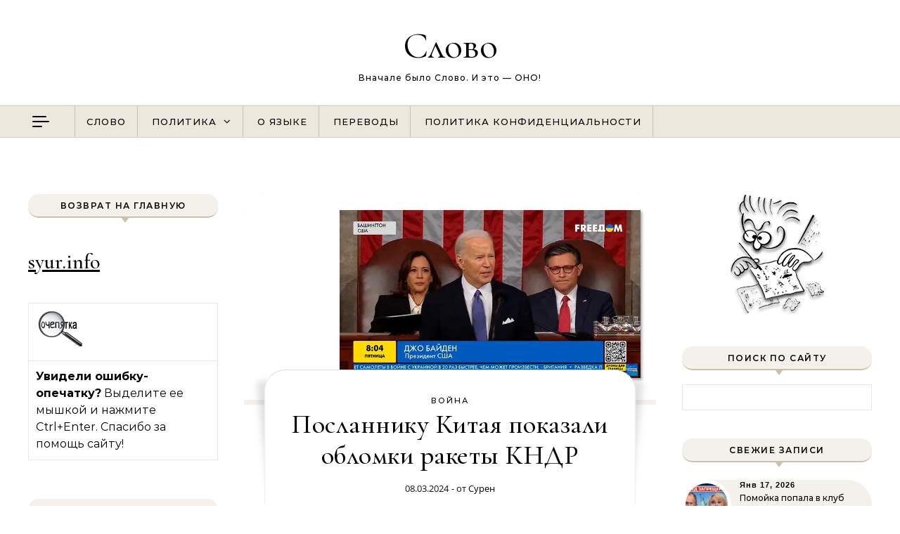

--- FILE ---
content_type: text/html; charset=UTF-8
request_url: https://syur.info/poslanniku-kitaya-pokazali-oblomki-rakety-kndr.html
body_size: 23742
content:
<!DOCTYPE html>
<html dir="ltr" lang="ru-RU" prefix="og: https://ogp.me/ns#">
<head>
    <meta charset="UTF-8">
    <meta name="viewport" content="width=device-width, initial-scale=1">
    <link rel="profile" href="http://gmpg.org/xfn/11">
    <title>Посланнику Китая показали обломки ракеты КНДР | Слово</title>

		<!-- All in One SEO 4.9.3 - aioseo.com -->
	<meta name="description" content="Утро 08.03.2024: что происходило ночью в Украине и мире? Гроші Ночью РФ атаковала Украину ударными беспилотниками и ракетами. В каких областях прозвучали взрывы? Украина может остановить агрессию президента РФ Владимира Путина, если США предоставят ей нужное оружие — об этом сказал президент США Джо Байден на выступлении Конгресса. Владимир Зеленский согласовал кандидатуру Валерия Залужного на" />
	<meta name="robots" content="max-image-preview:large" />
	<meta name="author" content="Сурен"/>
	<link rel="canonical" href="https://syur.info/poslanniku-kitaya-pokazali-oblomki-rakety-kndr.html" />
	<meta name="generator" content="All in One SEO (AIOSEO) 4.9.3" />
		<meta property="og:locale" content="ru_RU" />
		<meta property="og:site_name" content="Слово | Вначале было Слово. И это - ОНО!" />
		<meta property="og:type" content="article" />
		<meta property="og:title" content="Посланнику Китая показали обломки ракеты КНДР | Слово" />
		<meta property="og:description" content="Утро 08.03.2024: что происходило ночью в Украине и мире? Гроші Ночью РФ атаковала Украину ударными беспилотниками и ракетами. В каких областях прозвучали взрывы? Украина может остановить агрессию президента РФ Владимира Путина, если США предоставят ей нужное оружие — об этом сказал президент США Джо Байден на выступлении Конгресса. Владимир Зеленский согласовал кандидатуру Валерия Залужного на" />
		<meta property="og:url" content="https://syur.info/poslanniku-kitaya-pokazali-oblomki-rakety-kndr.html" />
		<meta property="article:published_time" content="2024-03-08T08:44:46+00:00" />
		<meta property="article:modified_time" content="2024-04-20T18:16:17+00:00" />
		<meta name="twitter:card" content="summary" />
		<meta name="twitter:title" content="Посланнику Китая показали обломки ракеты КНДР | Слово" />
		<meta name="twitter:description" content="Утро 08.03.2024: что происходило ночью в Украине и мире? Гроші Ночью РФ атаковала Украину ударными беспилотниками и ракетами. В каких областях прозвучали взрывы? Украина может остановить агрессию президента РФ Владимира Путина, если США предоставят ей нужное оружие — об этом сказал президент США Джо Байден на выступлении Конгресса. Владимир Зеленский согласовал кандидатуру Валерия Залужного на" />
		<script type="application/ld+json" class="aioseo-schema">
			{"@context":"https:\/\/schema.org","@graph":[{"@type":"Article","@id":"https:\/\/syur.info\/poslanniku-kitaya-pokazali-oblomki-rakety-kndr.html#article","name":"\u041f\u043e\u0441\u043b\u0430\u043d\u043d\u0438\u043a\u0443 \u041a\u0438\u0442\u0430\u044f \u043f\u043e\u043a\u0430\u0437\u0430\u043b\u0438 \u043e\u0431\u043b\u043e\u043c\u043a\u0438 \u0440\u0430\u043a\u0435\u0442\u044b \u041a\u041d\u0414\u0420 | \u0421\u043b\u043e\u0432\u043e","headline":"\u041f\u043e\u0441\u043b\u0430\u043d\u043d\u0438\u043a\u0443 \u041a\u0438\u0442\u0430\u044f \u043f\u043e\u043a\u0430\u0437\u0430\u043b\u0438 \u043e\u0431\u043b\u043e\u043c\u043a\u0438 \u0440\u0430\u043a\u0435\u0442\u044b \u041a\u041d\u0414\u0420","author":{"@id":"https:\/\/syur.info\/author\/syuren#author"},"publisher":{"@id":"https:\/\/syur.info\/#person"},"image":{"@type":"ImageObject","url":"https:\/\/syur.info\/wp-content\/uploads\/2024\/04\/08utro0.jpg","width":1000,"height":500},"datePublished":"2024-03-08T11:44:46+03:00","dateModified":"2024-04-20T21:16:17+03:00","inLanguage":"ru-RU","mainEntityOfPage":{"@id":"https:\/\/syur.info\/poslanniku-kitaya-pokazali-oblomki-rakety-kndr.html#webpage"},"isPartOf":{"@id":"https:\/\/syur.info\/poslanniku-kitaya-pokazali-oblomki-rakety-kndr.html#webpage"},"articleSection":"\u0412\u043e\u0439\u043d\u0430"},{"@type":"BreadcrumbList","@id":"https:\/\/syur.info\/poslanniku-kitaya-pokazali-oblomki-rakety-kndr.html#breadcrumblist","itemListElement":[{"@type":"ListItem","@id":"https:\/\/syur.info#listItem","position":1,"name":"Home","item":"https:\/\/syur.info","nextItem":{"@type":"ListItem","@id":"https:\/\/syur.info\/category\/vojna#listItem","name":"\u0412\u043e\u0439\u043d\u0430"}},{"@type":"ListItem","@id":"https:\/\/syur.info\/category\/vojna#listItem","position":2,"name":"\u0412\u043e\u0439\u043d\u0430","item":"https:\/\/syur.info\/category\/vojna","nextItem":{"@type":"ListItem","@id":"https:\/\/syur.info\/poslanniku-kitaya-pokazali-oblomki-rakety-kndr.html#listItem","name":"\u041f\u043e\u0441\u043b\u0430\u043d\u043d\u0438\u043a\u0443 \u041a\u0438\u0442\u0430\u044f \u043f\u043e\u043a\u0430\u0437\u0430\u043b\u0438 \u043e\u0431\u043b\u043e\u043c\u043a\u0438 \u0440\u0430\u043a\u0435\u0442\u044b \u041a\u041d\u0414\u0420"},"previousItem":{"@type":"ListItem","@id":"https:\/\/syur.info#listItem","name":"Home"}},{"@type":"ListItem","@id":"https:\/\/syur.info\/poslanniku-kitaya-pokazali-oblomki-rakety-kndr.html#listItem","position":3,"name":"\u041f\u043e\u0441\u043b\u0430\u043d\u043d\u0438\u043a\u0443 \u041a\u0438\u0442\u0430\u044f \u043f\u043e\u043a\u0430\u0437\u0430\u043b\u0438 \u043e\u0431\u043b\u043e\u043c\u043a\u0438 \u0440\u0430\u043a\u0435\u0442\u044b \u041a\u041d\u0414\u0420","previousItem":{"@type":"ListItem","@id":"https:\/\/syur.info\/category\/vojna#listItem","name":"\u0412\u043e\u0439\u043d\u0430"}}]},{"@type":"Person","@id":"https:\/\/syur.info\/#person","name":"\u041c\u043e\u0434\u0435\u0440\u0430\u0442\u043e\u0440","image":{"@type":"ImageObject","@id":"https:\/\/syur.info\/poslanniku-kitaya-pokazali-oblomki-rakety-kndr.html#personImage","url":"https:\/\/secure.gravatar.com\/avatar\/c2228660e86988b93b3ee4318e80dc57f3a5a6c716fb3e85aa9b0a1c2534427a?s=96&d=wavatar&r=g","width":96,"height":96,"caption":"\u041c\u043e\u0434\u0435\u0440\u0430\u0442\u043e\u0440"}},{"@type":"Person","@id":"https:\/\/syur.info\/author\/syuren#author","url":"https:\/\/syur.info\/author\/syuren","name":"\u0421\u0443\u0440\u0435\u043d","image":{"@type":"ImageObject","@id":"https:\/\/syur.info\/poslanniku-kitaya-pokazali-oblomki-rakety-kndr.html#authorImage","url":"https:\/\/secure.gravatar.com\/avatar\/644199c74e010dbf2d51592cd6b085090a5100ae2af8f856d6c35ca4c629e7fb?s=96&d=wavatar&r=g","width":96,"height":96,"caption":"\u0421\u0443\u0440\u0435\u043d"}},{"@type":"WebPage","@id":"https:\/\/syur.info\/poslanniku-kitaya-pokazali-oblomki-rakety-kndr.html#webpage","url":"https:\/\/syur.info\/poslanniku-kitaya-pokazali-oblomki-rakety-kndr.html","name":"\u041f\u043e\u0441\u043b\u0430\u043d\u043d\u0438\u043a\u0443 \u041a\u0438\u0442\u0430\u044f \u043f\u043e\u043a\u0430\u0437\u0430\u043b\u0438 \u043e\u0431\u043b\u043e\u043c\u043a\u0438 \u0440\u0430\u043a\u0435\u0442\u044b \u041a\u041d\u0414\u0420 | \u0421\u043b\u043e\u0432\u043e","description":"\u0423\u0442\u0440\u043e 08.03.2024: \u0447\u0442\u043e \u043f\u0440\u043e\u0438\u0441\u0445\u043e\u0434\u0438\u043b\u043e \u043d\u043e\u0447\u044c\u044e \u0432 \u0423\u043a\u0440\u0430\u0438\u043d\u0435 \u0438 \u043c\u0438\u0440\u0435? \u0413\u0440\u043e\u0448\u0456 \u041d\u043e\u0447\u044c\u044e \u0420\u0424 \u0430\u0442\u0430\u043a\u043e\u0432\u0430\u043b\u0430 \u0423\u043a\u0440\u0430\u0438\u043d\u0443 \u0443\u0434\u0430\u0440\u043d\u044b\u043c\u0438 \u0431\u0435\u0441\u043f\u0438\u043b\u043e\u0442\u043d\u0438\u043a\u0430\u043c\u0438 \u0438 \u0440\u0430\u043a\u0435\u0442\u0430\u043c\u0438. \u0412 \u043a\u0430\u043a\u0438\u0445 \u043e\u0431\u043b\u0430\u0441\u0442\u044f\u0445 \u043f\u0440\u043e\u0437\u0432\u0443\u0447\u0430\u043b\u0438 \u0432\u0437\u0440\u044b\u0432\u044b? \u0423\u043a\u0440\u0430\u0438\u043d\u0430 \u043c\u043e\u0436\u0435\u0442 \u043e\u0441\u0442\u0430\u043d\u043e\u0432\u0438\u0442\u044c \u0430\u0433\u0440\u0435\u0441\u0441\u0438\u044e \u043f\u0440\u0435\u0437\u0438\u0434\u0435\u043d\u0442\u0430 \u0420\u0424 \u0412\u043b\u0430\u0434\u0438\u043c\u0438\u0440\u0430 \u041f\u0443\u0442\u0438\u043d\u0430, \u0435\u0441\u043b\u0438 \u0421\u0428\u0410 \u043f\u0440\u0435\u0434\u043e\u0441\u0442\u0430\u0432\u044f\u0442 \u0435\u0439 \u043d\u0443\u0436\u043d\u043e\u0435 \u043e\u0440\u0443\u0436\u0438\u0435 \u2014 \u043e\u0431 \u044d\u0442\u043e\u043c \u0441\u043a\u0430\u0437\u0430\u043b \u043f\u0440\u0435\u0437\u0438\u0434\u0435\u043d\u0442 \u0421\u0428\u0410 \u0414\u0436\u043e \u0411\u0430\u0439\u0434\u0435\u043d \u043d\u0430 \u0432\u044b\u0441\u0442\u0443\u043f\u043b\u0435\u043d\u0438\u0438 \u041a\u043e\u043d\u0433\u0440\u0435\u0441\u0441\u0430. \u0412\u043b\u0430\u0434\u0438\u043c\u0438\u0440 \u0417\u0435\u043b\u0435\u043d\u0441\u043a\u0438\u0439 \u0441\u043e\u0433\u043b\u0430\u0441\u043e\u0432\u0430\u043b \u043a\u0430\u043d\u0434\u0438\u0434\u0430\u0442\u0443\u0440\u0443 \u0412\u0430\u043b\u0435\u0440\u0438\u044f \u0417\u0430\u043b\u0443\u0436\u043d\u043e\u0433\u043e \u043d\u0430","inLanguage":"ru-RU","isPartOf":{"@id":"https:\/\/syur.info\/#website"},"breadcrumb":{"@id":"https:\/\/syur.info\/poslanniku-kitaya-pokazali-oblomki-rakety-kndr.html#breadcrumblist"},"author":{"@id":"https:\/\/syur.info\/author\/syuren#author"},"creator":{"@id":"https:\/\/syur.info\/author\/syuren#author"},"image":{"@type":"ImageObject","url":"https:\/\/syur.info\/wp-content\/uploads\/2024\/04\/08utro0.jpg","@id":"https:\/\/syur.info\/poslanniku-kitaya-pokazali-oblomki-rakety-kndr.html\/#mainImage","width":1000,"height":500},"primaryImageOfPage":{"@id":"https:\/\/syur.info\/poslanniku-kitaya-pokazali-oblomki-rakety-kndr.html#mainImage"},"datePublished":"2024-03-08T11:44:46+03:00","dateModified":"2024-04-20T21:16:17+03:00"},{"@type":"WebSite","@id":"https:\/\/syur.info\/#website","url":"https:\/\/syur.info\/","name":"\u0421\u043b\u043e\u0432\u043e","description":"\u0412\u043d\u0430\u0447\u0430\u043b\u0435 \u0431\u044b\u043b\u043e \u0421\u043b\u043e\u0432\u043e. \u0418 \u044d\u0442\u043e - \u041e\u041d\u041e!","inLanguage":"ru-RU","publisher":{"@id":"https:\/\/syur.info\/#person"}}]}
		</script>
		<!-- All in One SEO -->

<link rel="alternate" type="application/rss+xml" title="Слово &raquo; Лента" href="https://syur.info/feed" />
<link rel="alternate" type="application/rss+xml" title="Слово &raquo; Лента комментариев" href="https://syur.info/comments/feed" />
<link rel="alternate" type="application/rss+xml" title="Слово &raquo; Лента комментариев к &laquo;Посланнику Китая показали обломки ракеты КНДР&raquo;" href="https://syur.info/poslanniku-kitaya-pokazali-oblomki-rakety-kndr.html/feed" />
<link rel="alternate" title="oEmbed (JSON)" type="application/json+oembed" href="https://syur.info/wp-json/oembed/1.0/embed?url=https%3A%2F%2Fsyur.info%2Fposlanniku-kitaya-pokazali-oblomki-rakety-kndr.html" />
<link rel="alternate" title="oEmbed (XML)" type="text/xml+oembed" href="https://syur.info/wp-json/oembed/1.0/embed?url=https%3A%2F%2Fsyur.info%2Fposlanniku-kitaya-pokazali-oblomki-rakety-kndr.html&#038;format=xml" />
<style id='wp-img-auto-sizes-contain-inline-css' type='text/css'>
img:is([sizes=auto i],[sizes^="auto," i]){contain-intrinsic-size:3000px 1500px}
/*# sourceURL=wp-img-auto-sizes-contain-inline-css */
</style>
<style id='wp-emoji-styles-inline-css' type='text/css'>

	img.wp-smiley, img.emoji {
		display: inline !important;
		border: none !important;
		box-shadow: none !important;
		height: 1em !important;
		width: 1em !important;
		margin: 0 0.07em !important;
		vertical-align: -0.1em !important;
		background: none !important;
		padding: 0 !important;
	}
/*# sourceURL=wp-emoji-styles-inline-css */
</style>
<style id='wp-block-library-inline-css' type='text/css'>
:root{--wp-block-synced-color:#7a00df;--wp-block-synced-color--rgb:122,0,223;--wp-bound-block-color:var(--wp-block-synced-color);--wp-editor-canvas-background:#ddd;--wp-admin-theme-color:#007cba;--wp-admin-theme-color--rgb:0,124,186;--wp-admin-theme-color-darker-10:#006ba1;--wp-admin-theme-color-darker-10--rgb:0,107,160.5;--wp-admin-theme-color-darker-20:#005a87;--wp-admin-theme-color-darker-20--rgb:0,90,135;--wp-admin-border-width-focus:2px}@media (min-resolution:192dpi){:root{--wp-admin-border-width-focus:1.5px}}.wp-element-button{cursor:pointer}:root .has-very-light-gray-background-color{background-color:#eee}:root .has-very-dark-gray-background-color{background-color:#313131}:root .has-very-light-gray-color{color:#eee}:root .has-very-dark-gray-color{color:#313131}:root .has-vivid-green-cyan-to-vivid-cyan-blue-gradient-background{background:linear-gradient(135deg,#00d084,#0693e3)}:root .has-purple-crush-gradient-background{background:linear-gradient(135deg,#34e2e4,#4721fb 50%,#ab1dfe)}:root .has-hazy-dawn-gradient-background{background:linear-gradient(135deg,#faaca8,#dad0ec)}:root .has-subdued-olive-gradient-background{background:linear-gradient(135deg,#fafae1,#67a671)}:root .has-atomic-cream-gradient-background{background:linear-gradient(135deg,#fdd79a,#004a59)}:root .has-nightshade-gradient-background{background:linear-gradient(135deg,#330968,#31cdcf)}:root .has-midnight-gradient-background{background:linear-gradient(135deg,#020381,#2874fc)}:root{--wp--preset--font-size--normal:16px;--wp--preset--font-size--huge:42px}.has-regular-font-size{font-size:1em}.has-larger-font-size{font-size:2.625em}.has-normal-font-size{font-size:var(--wp--preset--font-size--normal)}.has-huge-font-size{font-size:var(--wp--preset--font-size--huge)}.has-text-align-center{text-align:center}.has-text-align-left{text-align:left}.has-text-align-right{text-align:right}.has-fit-text{white-space:nowrap!important}#end-resizable-editor-section{display:none}.aligncenter{clear:both}.items-justified-left{justify-content:flex-start}.items-justified-center{justify-content:center}.items-justified-right{justify-content:flex-end}.items-justified-space-between{justify-content:space-between}.screen-reader-text{border:0;clip-path:inset(50%);height:1px;margin:-1px;overflow:hidden;padding:0;position:absolute;width:1px;word-wrap:normal!important}.screen-reader-text:focus{background-color:#ddd;clip-path:none;color:#444;display:block;font-size:1em;height:auto;left:5px;line-height:normal;padding:15px 23px 14px;text-decoration:none;top:5px;width:auto;z-index:100000}html :where(.has-border-color){border-style:solid}html :where([style*=border-top-color]){border-top-style:solid}html :where([style*=border-right-color]){border-right-style:solid}html :where([style*=border-bottom-color]){border-bottom-style:solid}html :where([style*=border-left-color]){border-left-style:solid}html :where([style*=border-width]){border-style:solid}html :where([style*=border-top-width]){border-top-style:solid}html :where([style*=border-right-width]){border-right-style:solid}html :where([style*=border-bottom-width]){border-bottom-style:solid}html :where([style*=border-left-width]){border-left-style:solid}html :where(img[class*=wp-image-]){height:auto;max-width:100%}:where(figure){margin:0 0 1em}html :where(.is-position-sticky){--wp-admin--admin-bar--position-offset:var(--wp-admin--admin-bar--height,0px)}@media screen and (max-width:600px){html :where(.is-position-sticky){--wp-admin--admin-bar--position-offset:0px}}

/*# sourceURL=wp-block-library-inline-css */
</style><style id='global-styles-inline-css' type='text/css'>
:root{--wp--preset--aspect-ratio--square: 1;--wp--preset--aspect-ratio--4-3: 4/3;--wp--preset--aspect-ratio--3-4: 3/4;--wp--preset--aspect-ratio--3-2: 3/2;--wp--preset--aspect-ratio--2-3: 2/3;--wp--preset--aspect-ratio--16-9: 16/9;--wp--preset--aspect-ratio--9-16: 9/16;--wp--preset--color--black: #000000;--wp--preset--color--cyan-bluish-gray: #abb8c3;--wp--preset--color--white: #ffffff;--wp--preset--color--pale-pink: #f78da7;--wp--preset--color--vivid-red: #cf2e2e;--wp--preset--color--luminous-vivid-orange: #ff6900;--wp--preset--color--luminous-vivid-amber: #fcb900;--wp--preset--color--light-green-cyan: #7bdcb5;--wp--preset--color--vivid-green-cyan: #00d084;--wp--preset--color--pale-cyan-blue: #8ed1fc;--wp--preset--color--vivid-cyan-blue: #0693e3;--wp--preset--color--vivid-purple: #9b51e0;--wp--preset--gradient--vivid-cyan-blue-to-vivid-purple: linear-gradient(135deg,rgb(6,147,227) 0%,rgb(155,81,224) 100%);--wp--preset--gradient--light-green-cyan-to-vivid-green-cyan: linear-gradient(135deg,rgb(122,220,180) 0%,rgb(0,208,130) 100%);--wp--preset--gradient--luminous-vivid-amber-to-luminous-vivid-orange: linear-gradient(135deg,rgb(252,185,0) 0%,rgb(255,105,0) 100%);--wp--preset--gradient--luminous-vivid-orange-to-vivid-red: linear-gradient(135deg,rgb(255,105,0) 0%,rgb(207,46,46) 100%);--wp--preset--gradient--very-light-gray-to-cyan-bluish-gray: linear-gradient(135deg,rgb(238,238,238) 0%,rgb(169,184,195) 100%);--wp--preset--gradient--cool-to-warm-spectrum: linear-gradient(135deg,rgb(74,234,220) 0%,rgb(151,120,209) 20%,rgb(207,42,186) 40%,rgb(238,44,130) 60%,rgb(251,105,98) 80%,rgb(254,248,76) 100%);--wp--preset--gradient--blush-light-purple: linear-gradient(135deg,rgb(255,206,236) 0%,rgb(152,150,240) 100%);--wp--preset--gradient--blush-bordeaux: linear-gradient(135deg,rgb(254,205,165) 0%,rgb(254,45,45) 50%,rgb(107,0,62) 100%);--wp--preset--gradient--luminous-dusk: linear-gradient(135deg,rgb(255,203,112) 0%,rgb(199,81,192) 50%,rgb(65,88,208) 100%);--wp--preset--gradient--pale-ocean: linear-gradient(135deg,rgb(255,245,203) 0%,rgb(182,227,212) 50%,rgb(51,167,181) 100%);--wp--preset--gradient--electric-grass: linear-gradient(135deg,rgb(202,248,128) 0%,rgb(113,206,126) 100%);--wp--preset--gradient--midnight: linear-gradient(135deg,rgb(2,3,129) 0%,rgb(40,116,252) 100%);--wp--preset--font-size--small: 13px;--wp--preset--font-size--medium: 20px;--wp--preset--font-size--large: 36px;--wp--preset--font-size--x-large: 42px;--wp--preset--spacing--20: 0.44rem;--wp--preset--spacing--30: 0.67rem;--wp--preset--spacing--40: 1rem;--wp--preset--spacing--50: 1.5rem;--wp--preset--spacing--60: 2.25rem;--wp--preset--spacing--70: 3.38rem;--wp--preset--spacing--80: 5.06rem;--wp--preset--shadow--natural: 6px 6px 9px rgba(0, 0, 0, 0.2);--wp--preset--shadow--deep: 12px 12px 50px rgba(0, 0, 0, 0.4);--wp--preset--shadow--sharp: 6px 6px 0px rgba(0, 0, 0, 0.2);--wp--preset--shadow--outlined: 6px 6px 0px -3px rgb(255, 255, 255), 6px 6px rgb(0, 0, 0);--wp--preset--shadow--crisp: 6px 6px 0px rgb(0, 0, 0);}:where(.is-layout-flex){gap: 0.5em;}:where(.is-layout-grid){gap: 0.5em;}body .is-layout-flex{display: flex;}.is-layout-flex{flex-wrap: wrap;align-items: center;}.is-layout-flex > :is(*, div){margin: 0;}body .is-layout-grid{display: grid;}.is-layout-grid > :is(*, div){margin: 0;}:where(.wp-block-columns.is-layout-flex){gap: 2em;}:where(.wp-block-columns.is-layout-grid){gap: 2em;}:where(.wp-block-post-template.is-layout-flex){gap: 1.25em;}:where(.wp-block-post-template.is-layout-grid){gap: 1.25em;}.has-black-color{color: var(--wp--preset--color--black) !important;}.has-cyan-bluish-gray-color{color: var(--wp--preset--color--cyan-bluish-gray) !important;}.has-white-color{color: var(--wp--preset--color--white) !important;}.has-pale-pink-color{color: var(--wp--preset--color--pale-pink) !important;}.has-vivid-red-color{color: var(--wp--preset--color--vivid-red) !important;}.has-luminous-vivid-orange-color{color: var(--wp--preset--color--luminous-vivid-orange) !important;}.has-luminous-vivid-amber-color{color: var(--wp--preset--color--luminous-vivid-amber) !important;}.has-light-green-cyan-color{color: var(--wp--preset--color--light-green-cyan) !important;}.has-vivid-green-cyan-color{color: var(--wp--preset--color--vivid-green-cyan) !important;}.has-pale-cyan-blue-color{color: var(--wp--preset--color--pale-cyan-blue) !important;}.has-vivid-cyan-blue-color{color: var(--wp--preset--color--vivid-cyan-blue) !important;}.has-vivid-purple-color{color: var(--wp--preset--color--vivid-purple) !important;}.has-black-background-color{background-color: var(--wp--preset--color--black) !important;}.has-cyan-bluish-gray-background-color{background-color: var(--wp--preset--color--cyan-bluish-gray) !important;}.has-white-background-color{background-color: var(--wp--preset--color--white) !important;}.has-pale-pink-background-color{background-color: var(--wp--preset--color--pale-pink) !important;}.has-vivid-red-background-color{background-color: var(--wp--preset--color--vivid-red) !important;}.has-luminous-vivid-orange-background-color{background-color: var(--wp--preset--color--luminous-vivid-orange) !important;}.has-luminous-vivid-amber-background-color{background-color: var(--wp--preset--color--luminous-vivid-amber) !important;}.has-light-green-cyan-background-color{background-color: var(--wp--preset--color--light-green-cyan) !important;}.has-vivid-green-cyan-background-color{background-color: var(--wp--preset--color--vivid-green-cyan) !important;}.has-pale-cyan-blue-background-color{background-color: var(--wp--preset--color--pale-cyan-blue) !important;}.has-vivid-cyan-blue-background-color{background-color: var(--wp--preset--color--vivid-cyan-blue) !important;}.has-vivid-purple-background-color{background-color: var(--wp--preset--color--vivid-purple) !important;}.has-black-border-color{border-color: var(--wp--preset--color--black) !important;}.has-cyan-bluish-gray-border-color{border-color: var(--wp--preset--color--cyan-bluish-gray) !important;}.has-white-border-color{border-color: var(--wp--preset--color--white) !important;}.has-pale-pink-border-color{border-color: var(--wp--preset--color--pale-pink) !important;}.has-vivid-red-border-color{border-color: var(--wp--preset--color--vivid-red) !important;}.has-luminous-vivid-orange-border-color{border-color: var(--wp--preset--color--luminous-vivid-orange) !important;}.has-luminous-vivid-amber-border-color{border-color: var(--wp--preset--color--luminous-vivid-amber) !important;}.has-light-green-cyan-border-color{border-color: var(--wp--preset--color--light-green-cyan) !important;}.has-vivid-green-cyan-border-color{border-color: var(--wp--preset--color--vivid-green-cyan) !important;}.has-pale-cyan-blue-border-color{border-color: var(--wp--preset--color--pale-cyan-blue) !important;}.has-vivid-cyan-blue-border-color{border-color: var(--wp--preset--color--vivid-cyan-blue) !important;}.has-vivid-purple-border-color{border-color: var(--wp--preset--color--vivid-purple) !important;}.has-vivid-cyan-blue-to-vivid-purple-gradient-background{background: var(--wp--preset--gradient--vivid-cyan-blue-to-vivid-purple) !important;}.has-light-green-cyan-to-vivid-green-cyan-gradient-background{background: var(--wp--preset--gradient--light-green-cyan-to-vivid-green-cyan) !important;}.has-luminous-vivid-amber-to-luminous-vivid-orange-gradient-background{background: var(--wp--preset--gradient--luminous-vivid-amber-to-luminous-vivid-orange) !important;}.has-luminous-vivid-orange-to-vivid-red-gradient-background{background: var(--wp--preset--gradient--luminous-vivid-orange-to-vivid-red) !important;}.has-very-light-gray-to-cyan-bluish-gray-gradient-background{background: var(--wp--preset--gradient--very-light-gray-to-cyan-bluish-gray) !important;}.has-cool-to-warm-spectrum-gradient-background{background: var(--wp--preset--gradient--cool-to-warm-spectrum) !important;}.has-blush-light-purple-gradient-background{background: var(--wp--preset--gradient--blush-light-purple) !important;}.has-blush-bordeaux-gradient-background{background: var(--wp--preset--gradient--blush-bordeaux) !important;}.has-luminous-dusk-gradient-background{background: var(--wp--preset--gradient--luminous-dusk) !important;}.has-pale-ocean-gradient-background{background: var(--wp--preset--gradient--pale-ocean) !important;}.has-electric-grass-gradient-background{background: var(--wp--preset--gradient--electric-grass) !important;}.has-midnight-gradient-background{background: var(--wp--preset--gradient--midnight) !important;}.has-small-font-size{font-size: var(--wp--preset--font-size--small) !important;}.has-medium-font-size{font-size: var(--wp--preset--font-size--medium) !important;}.has-large-font-size{font-size: var(--wp--preset--font-size--large) !important;}.has-x-large-font-size{font-size: var(--wp--preset--font-size--x-large) !important;}
/*# sourceURL=global-styles-inline-css */
</style>

<style id='classic-theme-styles-inline-css' type='text/css'>
/*! This file is auto-generated */
.wp-block-button__link{color:#fff;background-color:#32373c;border-radius:9999px;box-shadow:none;text-decoration:none;padding:calc(.667em + 2px) calc(1.333em + 2px);font-size:1.125em}.wp-block-file__button{background:#32373c;color:#fff;text-decoration:none}
/*# sourceURL=/wp-includes/css/classic-themes.min.css */
</style>
<link rel='stylesheet' id='graceful-style-css' href='https://syur.info/wp-content/themes/graceful/style.css?ver=6.9' type='text/css' media='all' />
<style id='graceful-style-inline-css' type='text/css'>
 .wrapped-content { max-width: 1160px; } .sidebar-slide-menu { width: 340px; left: -340px; padding: 85px 35px 0px; } .sidebar-left, .sidebar-right { width: 307px; } [data-layout*="rightsidebar"] .content-wrap, [data-layout*="leftsidebar"] .content-wrap { width: calc(100% - 307px); width: -webkit-calc(100% - 307px); } [data-layout*="leftrightsidebar"] .content-wrap { width: calc(100% - 614px); width: -webkit-calc(100% - 614px); } [data-layout*="fullwidth"] .content-wrap { width: 100%; } #top-navigation > div, #main-navigation > div, #graceful-post-slider.wrapped-content, #special-links, .main-content, .site-footer-wrap { padding-left: 40px; padding-right: 40px; } .graceful-loading-wrap { background-color: #ffffff; } .site-branding a { background-color: transparent !important; } .site-branding a { color: #000000; background: #ffffff; } .entry-header { background-color: #ffffff; } #special-links h4 { background-color: rgba(241,241,241, 0.85); color: #000000; } #main-navigation a, #main-navigation i, #main-navigation #s { color: #000000; } .main-navigation-sidebar span, .sidebar-slide-menu-close-btn span { background-color: #000000; } #main-navigation a:hover, #main-navigation i:hover, #main-navigation li.current-menu-item > a, #main-navigation li.current-menu-ancestor > a, #main-navigation .sub-menu li.current-menu-item > a, #main-navigation .sub-menu li.current-menu-ancestor> a { color: #010101; } .main-navigation-sidebar:hover span { background-color: #010101; } #site-menu .sub-menu, #site-menu .sub-menu a { background-color: #f1f1f1; border-color: rgba(0,0,0, 0.1); } #main-navigation #s { background-color: #f1f1f1; } #main-navigation #s::-webkit-input-placeholder { /* Chrome/Opera/Safari */ color: rgba(0,0,0, 0.7); } #main-navigation #s::-moz-placeholder { /* Firefox 19+ */ color: rgba(0,0,0, 0.7); } #main-navigation #s:-ms-input-placeholder { /* IE 10+ */ color: rgba(0,0,0, 0.7); } #main-navigation #s:-moz-placeholder { /* Firefox 18- */ color: rgba(0,0,0, 0.7); } /* Background Color */ .sidebar-slide-menu, #special-links, .main-content, #graceful-post-slider, #primary select, #primary input, #primary textarea { background-color: #ffffff; } /* Text Color */ #primary, #primary select, #primary input, #primary textarea, #primary .post-author a, #primary .graceful-widget a, #primary .comment-author { color: #010101; } /* Title Color */ #primary h1 a, #primary h1, #primary h2, #primary h3, #primary h4, #primary h5, #primary h6, .post-page-content > p:first-child:first-letter, #primary .author-info h4 a, #primary .related-posts h4 a, #primary .content-pagination .previous-page a, #primary .content-pagination .next-page a, blockquote, #primary .post-share a { color: #030303; } #primary h1 a:hover { color: rgba(3,3,3, 0.75); } /* Meta Tags */ #primary .post-date, #primary .post-comments, #primary .post-author, #primary .related-post-date, #primary .comment-meta a, #primary .author-share a, #primary .post-tags a, #primary .tagcloud a, .widget_categories li, .widget_archive li, .ahse-subscribe-box p, .rpwwt-post-author, .rpwwt-post-categories, .rpwwt-post-date, .rpwwt-post-comments-number { color: #a1a1a1; } #primary input::-webkit-input-placeholder { /* Chrome/Opera/Safari */ color: #a1a1a1; } #primary input::-moz-placeholder { /* Firefox 19+ */ color: #a1a1a1; } #primary input:-ms-input-placeholder { /* IE 10+ */ color: #a1a1a1; } #primary input:-moz-placeholder { /* Firefox 18- */ color: #a1a1a1; } /* Brand Colors */ aside a, #primary a, .post-categories { color: #010101; } .ps-container > .ps-scrollbar-y-rail > .ps-scrollbar-y { background: #010101; } #primary a:hover { color: rgba(1,1,1, 0.8); } blockquote { border-color: #010101; } /* Selection Color */ ::-moz-selection { color: #ffffff; background: #010101; } ::selection { color: #ffffff; background: #010101; } /* Border Colors */ #primary .post-footer, #primary .author-info, #primary .entry-comments, #primary .graceful-widget li, #primary #wp-calendar, #primary #wp-calendar caption, #primary #wp-calendar tbody td, #primary .widget_nav_menu li a, #primary .tagcloud a, #primary select, #primary input, #primary textarea, .widget-title h2:before, .widget-title h2:after, .post-tags a, .gallery-caption, .wp-caption-text, table tr, table th, table td, pre { border-color: #e8e8e8; } /* Related-posts */ #primary .related-posts { border-bottom: 1px solid; border-top: 1px solid; padding: 27px 0 33px; border-color: #e8e8e8; } .related-posts h3 { font-family: 'Montserrat', sans-serif; font-size: 14px; font-weight: 600; letter-spacing: 2px; line-height: 1; margin-bottom: 19px; text-align: center; text-transform: uppercase; } .related-posts h4 { margin-top: 8px; } .related-posts h4 a { font-size: 18px; letter-spacing: 0.5px; } .related-posts section { float: left; margin-right: 23px; width: calc((100% - (2 * 23px)) / 3); width: -webkit-calc((100% - (2 * 23px)) / 3); } .related-posts section:last-of-type { margin-right: 0 !important; } .related-posts section > a { display: block; height: 130px; overflow: hidden; } .related-post-date { font-size: 11px; } hr { background-color: #e8e8e8; } /* Button Colors */ .widget_search i, .widget_search #searchsubmit, .post-navigation i, #primary .submit, #primary .content-pagination.numeric a, #primary .content-pagination.load-more a, #primary .graceful-subscribe-box input[type="submit"], #primary .widget_wysija input[type="submit"], #primary .post-password-form input[type="submit"], #primary .wpcf7 [type="submit"] { color: #ffffff; background-color: #555555; } .post-navigation i:hover, #primary .submit:hover, #primary .content-pagination.numeric a:hover, #primary .content-pagination.numeric span, #primary .content-pagination.load-more a:hover, #primary .graceful-subscribe-box input[type="submit"]:hover, #primary .widget_wysija input[type="submit"]:hover, #primary .post-password-form input[type="submit"]:hover, #primary .wpcf7 [type="submit"]:hover { color: #ffffff; background-color: #010101; } /* Image Overlay Color */ .image-overlay, #infinite-scrolling, #primary h4.image-overlay { color: #ffffff; background-color: rgba(0,0,0, 0.3); } .image-overlay a, .graceful-post-slider .prev-arrow, .graceful-post-slider .next-arrow, #primary .image-overlay a, #graceful-post-slider .slick-arrow, #graceful-post-slider .slider-dots { color: #ffffff; } .slide-caption { background: rgba(255,255,255, 0.95); } #graceful-post-slider .slick-active { background: #ffffff; } #site-footer, #site-footer select, #site-footer input, #site-footer textarea { background-color: #f6f6f6; color: #333333; } #site-footer, #site-footer a, #site-footer select, #site-footer input, #site-footer textarea { color: #333333; } #site-footer #s::-webkit-input-placeholder { /* Chrome/Opera/Safari */ color: #333333; } #site-footer #s::-moz-placeholder { /* Firefox 19+ */ color: #333333; } #site-footer #s:-ms-input-placeholder { /* IE 10+ */ color: #333333; } #site-footer #s:-moz-placeholder { /* Firefox 18- */ color: #333333; } /* Footer Title Color */ #site-footer h1, #site-footer h2, #site-footer h3, #site-footer h4, #site-footer h5, #site-footer h6 { color: #111111; } #site-footer a:hover { color: #010101; } /* Footer Border Color*/ #site-footer a, #site-footer .graceful-widget li, #site-footer #wp-calendar, #site-footer #wp-calendar caption, #site-footer #wp-calendar tbody td, #site-footer .widget_nav_menu li a, #site-footer select, #site-footer input, #site-footer textarea, #site-footer .widget-title h2:before, #site-footer .widget-title h2:after, .footer-widgets { border-color: #e0dbdb; } #site-footer hr { background-color: #e0dbdb; } .entry-header { background-image:url(); } .logo-img { max-width: 400px; } #main-navigation { text-align: left; } .main-navigation-sidebar { float: left; margin-right: 15px; } .main-navigation-search { float: right; margin-left: 15px; } .site-menu-wrapper { margin-right: 100px; } .main-navigation-sidebar { float: left; margin-right: 15px; } .main-navigation-search { float: right; margin-left: 15px; } .site-menu-wrapper { margin-right: 80px; } #main-navigation .navigation-socials { right: 40px; } #graceful-post-slider { padding-top: 40px; } #graceful-post-slider .owl-dots { display: block; padding: 20px 0 0 0; } #graceful-post-slider .owl-nav button { display: inline-block; } #graceful-post-slider .owl-nav { background-color: #f3f3f3; height: 80px; } #graceful-post-slider .owl-stage-outer:after { display: block; } .content-column > li { margin-bottom: 100px; } [data-layout*="rightsidebar"] .sidebar-right { padding-left: 37px; } [data-layout*="leftsidebar"] .sidebar-left { padding-right: 37px; } [data-layout*="leftrightsidebar"] .sidebar-right { padding-left: 37px; } [data-layout*="leftrightsidebar"] .sidebar-left { padding-right: 37px; } .footer-widgets > .graceful-widget { width: 30%; margin-right: 5%; } .footer-widgets > .graceful-widget:nth-child(3n+3) { margin-right: 0; } .footer-widgets > .graceful-widget:nth-child(3n+4) { clear: both; } .footer-copyright { float: right; } .footer-socials { float: left; } .graceful-loading-wrap { height: 100%; left: 0; position: fixed; top: 0; width: 100%; z-index: 100000; } .graceful-loading-wrap > div { left: 50%; position: absolute; top: 50%; -webkit-transform: translate(-50%, -50%); -ms-transform: translate(-50%, -50%); transform: translate(-50%, -50%); } .cssload-container{width:100%;height:36px;text-align:center}.cssload-speeding-wheel{width:36px;height:36px;margin:0 auto;border:2px solid #000000; border-radius:50%;border-left-color:transparent;border-right-color:transparent;animation:cssload-spin 575ms infinite linear;-o-animation:cssload-spin 575ms infinite linear;-ms-animation:cssload-spin 575ms infinite linear;-webkit-animation:cssload-spin 575ms infinite linear;-moz-animation:cssload-spin 575ms infinite linear}@keyframes cssload-spin{100%{transform:rotate(360deg);transform:rotate(360deg)}}@-o-keyframes cssload-spin{100%{-o-transform:rotate(360deg);transform:rotate(360deg)}}@-ms-keyframes cssload-spin{100%{-ms-transform:rotate(360deg);transform:rotate(360deg)}}@-webkit-keyframes cssload-spin{100%{-webkit-transform:rotate(360deg);transform:rotate(360deg)}}@-moz-keyframes cssload-spin{100%{-moz-transform:rotate(360deg);transform:rotate(360deg)}} 
/*# sourceURL=graceful-style-inline-css */
</style>
<link rel='stylesheet' id='graceful-halo-blog-style-css' href='https://syur.info/wp-content/themes/graceful-halo-blog/style.css?ver=1.0.0' type='text/css' media='all' />
<link rel='stylesheet' id='minimalist-stories-fonts-css' href='https://syur.info/wp-content/fonts/0c8b2f58616dc8fd1285bff439913696.css?ver=1.0' type='text/css' media='all' />
<link rel='stylesheet' id='graceful-fontawesome-css' href='https://syur.info/wp-content/themes/graceful/assets/css/font-awesome.css?ver=6.9' type='text/css' media='all' />
<link rel='stylesheet' id='graceful-google-fonts-css' href='https://syur.info/wp-content/themes/graceful/assets/css/google-fonts.css?ver=6.9' type='text/css' media='all' />
<link rel='stylesheet' id='graceful-woocommerce-css' href='https://syur.info/wp-content/themes/graceful/assets/css/woocommerce.css?ver=6.9' type='text/css' media='all' />
<script type="text/javascript" src="https://syur.info/wp-includes/js/jquery/jquery.min.js?ver=3.7.1" id="jquery-core-js"></script>
<script type="text/javascript" src="https://syur.info/wp-includes/js/jquery/jquery-migrate.min.js?ver=3.4.1" id="jquery-migrate-js"></script>
<link rel="https://api.w.org/" href="https://syur.info/wp-json/" /><link rel="alternate" title="JSON" type="application/json" href="https://syur.info/wp-json/wp/v2/posts/122131" /><link rel="EditURI" type="application/rsd+xml" title="RSD" href="https://syur.info/xmlrpc.php?rsd" />
<meta name="generator" content="WordPress 6.9" />
<link rel='shortlink' href='https://syur.info/?p=122131' />

<script src="https://syur.info/wp-content/plugins/wp-chgfontsize/wp-chgfontsize.js" type="text/javascript"></script>
<!-- wpSpoiler Code -->
        <script type="text/javascript">
            function wpSpoilerToggle(spoiler, link, showtext, hidetext) {
                if (spoiler.style.display != 'none') {
                    spoiler.style.display = 'none';
                    link.innerHTML = showtext;
                    link.className = 'spoiler_link_show';
                } else {
                    spoiler.style.display = 'block';
                    link.innerHTML = hidetext;
                    link.className = 'spoiler_link_hide';
                }
            }
          </script>
<style type="text/css">.recentcomments a{display:inline !important;padding:0 !important;margin:0 !important;}</style><style type="text/css" id="custom-background-css">
body.custom-background { background-color: #ffffff; }
</style>
	</head>
<body class="wp-singular post-template-default single single-post postid-122131 single-format-standard custom-background wp-embed-responsive wp-theme-graceful wp-child-theme-graceful-halo-blog">
    
	
	
<div class="graceful-loading-wrap">

	<div class="cssload-container">
		<div class="cssload-speeding-wheel"></div>
	</div>

</div><!-- .graceful-loading-wrap -->


	<a class="skip-link screen-reader-text" href="#primary">Перейти к содержимому</a>	

	<div id="site-container">
		<div id="site-header" >
			<div class="entry-header">
		<div class="graceful-wrap-outer">
		<div class="graceful-wrap-inner">
			<div class="site-branding">
							<a href="https://syur.info/">Слово</a>
			
							<br>
				<p class="site-description">Вначале было Слово. И это &#8212; ОНО!</p>
						</div>
		</div>
		</div>
	</div><div id="main-navigation" class="clear-fix" data-fixed="1">
	<div >
		<div class="navigation-search-overlay">
		</div>
		
				<button class="left-menu-toggle-btn">
			<div class="left-menu-icon">
				<span class="icon-line-top"></span>
				<span class="icon-line-mid"></span>
				<span class="icon-line-bot"></span>
			</div>
		</button>
		
		<!-- Menu -->
		<button class="responsive-menu-btn">
			<i class="fa fa-chevron-down"></i>
			<i class="fa fa-times" style="display: none;"></i>
		</button>

		<nav class="site-menu-wrapper"><ul id="site-menu" class=""><li id="menu-item-59658" class="menu-item menu-item-type-post_type menu-item-object-page menu-item-59658"><a href="https://syur.info/slovo-2">Слово</a></li>
<li id="menu-item-59657" class="menu-item menu-item-type-post_type menu-item-object-page menu-item-home menu-item-has-children menu-item-59657"><a href="https://syur.info/politika">Политика</a>
<ul class="sub-menu">
	<li id="menu-item-59689" class="menu-item menu-item-type-post_type menu-item-object-page menu-item-59689"><a href="https://syur.info/politika/kuda-my-katimsya">Куда мы катимся?</a></li>
	<li id="menu-item-59690" class="menu-item menu-item-type-post_type menu-item-object-page menu-item-59690"><a href="https://syur.info/politika/sovest-rossii">Совесть России</a></li>
	<li id="menu-item-59691" class="menu-item menu-item-type-post_type menu-item-object-page menu-item-59691"><a href="https://syur.info/politika/net-podlogam">&#171;НЕТ&#187; подлогам</a></li>
</ul>
</li>
<li id="menu-item-59659" class="menu-item menu-item-type-post_type menu-item-object-page menu-item-59659"><a href="https://syur.info/o-yazyke-2">О языке</a></li>
<li id="menu-item-59661" class="menu-item menu-item-type-post_type menu-item-object-page menu-item-59661"><a href="https://syur.info/perevody-2">Переводы</a></li>
<li id="menu-item-59662" class="menu-item menu-item-type-post_type menu-item-object-page menu-item-59662"><a href="https://syur.info/politika-konfidencialnosti-2">Политика конфиденциальности</a></li>
</ul></nav><nav class="responsive-menu-wrapper"><ul id="responsive-menu" class=""><li class="menu-item menu-item-type-post_type menu-item-object-page menu-item-59658"><a href="https://syur.info/slovo-2">Слово</a></li>
<li class="menu-item menu-item-type-post_type menu-item-object-page menu-item-home menu-item-has-children menu-item-59657"><a href="https://syur.info/politika">Политика</a>
<ul class="sub-menu">
	<li class="menu-item menu-item-type-post_type menu-item-object-page menu-item-59689"><a href="https://syur.info/politika/kuda-my-katimsya">Куда мы катимся?</a></li>
	<li class="menu-item menu-item-type-post_type menu-item-object-page menu-item-59690"><a href="https://syur.info/politika/sovest-rossii">Совесть России</a></li>
	<li class="menu-item menu-item-type-post_type menu-item-object-page menu-item-59691"><a href="https://syur.info/politika/net-podlogam">&#171;НЕТ&#187; подлогам</a></li>
</ul>
</li>
<li class="menu-item menu-item-type-post_type menu-item-object-page menu-item-59659"><a href="https://syur.info/o-yazyke-2">О языке</a></li>
<li class="menu-item menu-item-type-post_type menu-item-object-page menu-item-59661"><a href="https://syur.info/perevody-2">Переводы</a></li>
<li class="menu-item menu-item-type-post_type menu-item-object-page menu-item-59662"><a href="https://syur.info/politika-konfidencialnosti-2">Политика конфиденциальности</a></li>
</ul></nav>
		
	    <div class="navigation-socials">
	        	            	        	            	        	            	        	            	        	    </div>

    		
		<!-- Search in main navigation -->		
		
	</div>
</div><!-- #main-navigation -->
		</div><!-- site-header close -->

		<!-- Page Content -->
		<main id="primary" class="site-main">
				<div class="main-content clear-fix " data-layout="col1-leftrightsidebar" data-sidebar-sticky="1">

<div class="sidebar-left-wrap">
	<aside class="sidebar-left">
	    	        <section id="custom_html-7" class="widget_text graceful-widget widget_custom_html"><h2 class="widget-title">Возврат на главную</h2><div class="textwidget custom-html-widget"><a href="https://syur.info/"><h3>syur.info</h3></a></div></section><section id="custom_html-10" class="widget_text graceful-widget widget_custom_html"><div class="textwidget custom-html-widget"><table border="0">
<tbody>
<tr>
<td align="center"><script async type="text/javascript" src="/wp-content/orphus/orphus.js"></script>
<a id="orphus" href="http://orphus.ru" target="_blank" rel="nofollow noopener"><img src="/wp-content/uploads/2015/12/ochepyatka.png" alt="Система Orphus" width="65" height="54" border="0" /></a></td>
</tr>
<tr>
<td><strong>Увидели ошибку-опечатку?</strong> Выделите ее мышкой и нажмите Ctrl+Enter.
Спасибо за помощь сайту!</td>
</tr>
</tbody>
</table></div></section><section id="recent-comments-2" class="graceful-widget widget_recent_comments"><h2 class="widget-title">Последние комментарии</h2><ul id="recentcomments"><li class="recentcomments"><span class="comment-author-link">Сурен</span> к записи <a href="https://syur.info/nad-biznes-imperiej-pavlina-navisla-realnaya-ugroza.html/comment-page-1#comment-63204">Над бизнес-империей Павлина нависла реальная угроза</a></li><li class="recentcomments"><span class="comment-author-link">Виктор</span> к записи <a href="https://syur.info/nad-biznes-imperiej-pavlina-navisla-realnaya-ugroza.html/comment-page-1#comment-63199">Над бизнес-империей Павлина нависла реальная угроза</a></li><li class="recentcomments"><span class="comment-author-link">Сурен</span> к записи <a href="https://syur.info/mozhno-poluchit-dva-vzaimoisklyuchayushhix-rezultata.html/comment-page-1#comment-63094">Можно получить два взаимоисключающих результата</a></li><li class="recentcomments"><span class="comment-author-link">Виктор</span> к записи <a href="https://syur.info/mozhno-poluchit-dva-vzaimoisklyuchayushhix-rezultata.html/comment-page-1#comment-63091">Можно получить два взаимоисключающих результата</a></li><li class="recentcomments"><span class="comment-author-link">Виктор</span> к записи <a href="https://syur.info/otkuda-na-kubani-oshmyotki-russkogo-yazyka.html/comment-page-1#comment-62856">Откуда на Кубани ошмётки русского языка</a></li><li class="recentcomments"><span class="comment-author-link">Сурен</span> к записи <a href="https://syur.info/v-es-vrode-ponimayut-chto-vpisyvayutsya-oni-za-sebya.html/comment-page-1#comment-61631">В ЕС вроде понимают, что «вписываются» они ЗА СЕБЯ</a></li><li class="recentcomments"><span class="comment-author-link">Сурен</span> к записи <a href="https://syur.info/vsyo-chto-delaet-pavlin-pereklyuchaet-povestku.html/comment-page-1#comment-61531">Всё, что делает Павлин – переключает повестку</a></li><li class="recentcomments"><span class="comment-author-link">Виктор</span> к записи <a href="https://syur.info/vsyo-chto-delaet-pavlin-pereklyuchaet-povestku.html/comment-page-1#comment-61530">Всё, что делает Павлин – переключает повестку</a></li><li class="recentcomments"><span class="comment-author-link">Сурен</span> к записи <a href="https://syur.info/upyr-obratilsya-vovse-ne-k-zapadu-a-tolko-k-trampu.html/comment-page-1#comment-61183">Упырь обратился вовсе не к Западу а только к Трампу</a></li><li class="recentcomments"><span class="comment-author-link">mitasmies</span> к записи <a href="https://syur.info/upyr-obratilsya-vovse-ne-k-zapadu-a-tolko-k-trampu.html/comment-page-1#comment-61181">Упырь обратился вовсе не к Западу а только к Трампу</a></li><li class="recentcomments"><span class="comment-author-link">Сурен</span> к записи <a href="https://syur.info/upyr-obratilsya-vovse-ne-k-zapadu-a-tolko-k-trampu.html/comment-page-1#comment-61174">Упырь обратился вовсе не к Западу а только к Трампу</a></li><li class="recentcomments"><span class="comment-author-link">mitasmies</span> к записи <a href="https://syur.info/upyr-obratilsya-vovse-ne-k-zapadu-a-tolko-k-trampu.html/comment-page-1#comment-61169">Упырь обратился вовсе не к Западу а только к Трампу</a></li><li class="recentcomments"><span class="comment-author-link">mitasmies</span> к записи <a href="https://syur.info/luchshee-dlya-si-kak-raz-nyneshnee-polozhenie-del.html/comment-page-1#comment-60877">Лучшее для Си – как раз нынешнее положение дел</a></li><li class="recentcomments"><span class="comment-author-link">Сурен</span> к записи <a href="https://syur.info/luchshee-dlya-si-kak-raz-nyneshnee-polozhenie-del.html/comment-page-1#comment-60875">Лучшее для Си – как раз нынешнее положение дел</a></li><li class="recentcomments"><span class="comment-author-link">mitasmies</span> к записи <a href="https://syur.info/luchshee-dlya-si-kak-raz-nyneshnee-polozhenie-del.html/comment-page-1#comment-60866">Лучшее для Си – как раз нынешнее положение дел</a></li><li class="recentcomments"><span class="comment-author-link">Виктор</span> к записи <a href="https://syur.info/v-moldove-segodnya-izbirali-deputatov-v-parlament.html/comment-page-1#comment-59562">В Молдове сегодня избирали депутатов в парламент</a></li><li class="recentcomments"><span class="comment-author-link">Сурен</span> к записи <a href="https://syur.info/priz-staryj-no-ochen-bolshoj-sklad-vooruzheniya.html/comment-page-1#comment-59491">Приз – старый, но очень большой склад вооружения</a></li><li class="recentcomments"><span class="comment-author-link">Виктор</span> к записи <a href="https://syur.info/priz-staryj-no-ochen-bolshoj-sklad-vooruzheniya.html/comment-page-1#comment-59479">Приз – старый, но очень большой склад вооружения</a></li><li class="recentcomments"><span class="comment-author-link">Сурен</span> к записи <a href="https://syur.info/ne-pro-estoniyu-a-opyat-pro-polshu-i-ne-pro-drony.html/comment-page-1#comment-59098">Не про Эстонию, а опять про Польшу. И не про дроны</a></li><li class="recentcomments"><span class="comment-author-link">Сурен</span> к записи <a href="https://syur.info/vtorzhenie-v-estoniyu-ekstrennaya-situaciya.html/comment-page-1#comment-59068">Вторжение в Эстонию? / Экстренная ситуация</a></li><li class="recentcomments"><span class="comment-author-link">Сурен</span> к записи <a href="https://syur.info/adekvatnyj-otvet-rossijskim-chekisto-fashistam.html/comment-page-1#comment-58813">Адекватный ответ российским чекисто-фашистам</a></li><li class="recentcomments"><span class="comment-author-link"><a href="https://manus-ai.com/" class="url" rel="ugc external nofollow">manus pricing</a></span> к записи <a href="https://syur.info/adekvatnyj-otvet-rossijskim-chekisto-fashistam.html/comment-page-1#comment-58812">Адекватный ответ российским чекисто-фашистам</a></li><li class="recentcomments"><span class="comment-author-link">Сурен</span> к записи <a href="https://syur.info/esli-iniciativa-budet-proyavlena-pomojkoj.html/comment-page-1#comment-58600">Если инициатива будет проявлена Помойкой</a></li><li class="recentcomments"><span class="comment-author-link">mitasmies</span> к записи <a href="https://syur.info/esli-iniciativa-budet-proyavlena-pomojkoj.html/comment-page-1#comment-58591">Если инициатива будет проявлена Помойкой</a></li><li class="recentcomments"><span class="comment-author-link">Сурен</span> к записи <a href="https://syur.info/eto-budet-luchshej-garantiej-bezopasnosti-dlya-ukrainy.html/comment-page-1#comment-58520">Это будет лучшей гарантией безопасности для Украины</a></li></ul></section>	    	</aside>
</div>
	<!-- Content Wrapper -->
	<div class="content-wrap">
		<article id="post-122131" class="post-122131 post type-post status-publish format-standard has-post-thumbnail hentry category-vojna">

	
	<div class="site-images">
		<img width="1000" height="500" src="https://syur.info/wp-content/uploads/2024/04/08utro0.jpg" class="attachment-graceful-full-thumbnail size-graceful-full-thumbnail wp-post-image" alt="" decoding="async" fetchpriority="high" srcset="https://syur.info/wp-content/uploads/2024/04/08utro0.jpg 1000w, https://syur.info/wp-content/uploads/2024/04/08utro0-620x310.jpg 620w, https://syur.info/wp-content/uploads/2024/04/08utro0-220x110.jpg 220w, https://syur.info/wp-content/uploads/2024/04/08utro0-768x384.jpg 768w" sizes="(max-width: 1000px) 100vw, 1000px" />	</div>

	<header class="post-header">
		<div class="post-header-inner">
							<div class="post-categories">
					<a href="https://syur.info/category/vojna" rel="category tag">Война</a>				</div>
			
			<h1 class="post-title">Посланнику Китая показали обломки ракеты КНДР</h1>

			<div class="post-meta clear-fix">
									<span class="post-date">08.03.2024</span>
				
				<strong class="post-title-author">
					 - от&nbsp;<a href="https://syur.info/author/syuren" title="Записи Сурен" rel="author">Сурен</a>				</strong>
			</div>
		</div>
	</header>

	<div class="post-page-content">
		<h3>Утро 08.03.2024: что происходило ночью в Украине и мире?</h3>
<p style="text-align: right;"><strong><em>Гроші</em></strong></p>
<p>Ночью РФ атаковала Украину ударными беспилотниками и ракетами. В каких областях прозвучали взрывы?</p>
<p>Украина может остановить агрессию президента РФ Владимира Путина, если США предоставят ей нужное оружие — об этом сказал президент США Джо Байден на выступлении Конгресса.</p>
<p>Владимир Зеленский согласовал кандидатуру Валерия Залужного на должность посла Украины в Великобритании.</p>
<p><a href="https://www.syur.info/nado-vesti-sebya-dostojno-znat-sebe-cenu.html">Посланнику Китая в Киеве</a> показали обломки ракеты КНДР.</p>
<p>Подробнее об этих и других новостях расскажем в нашем видео!</p>
<p><center><video id="player" src="http://syur.info/wp-content/uploads/2024/03/video/08utro.mp4" controls="controls" width="600" height="338"></video></center></p>
<ul>
<li><a href="https://www.youtube.com/watch?v=BFOgDX-zSEA&amp;t=0s">00:00</a> Атака на Украину</li>
<li><a href="https://www.youtube.com/watch?v=BFOgDX-zSEA&amp;t=17s">00:17</a> Потери РФ</li>
<li><a href="https://www.youtube.com/watch?v=BFOgDX-zSEA&amp;t=64s">01:04</a> Ситуация на фронте</li>
<li><a href="https://www.youtube.com/watch?v=BFOgDX-zSEA&amp;t=110s">01:50</a> Байден обратился к Конгрессу США</li>
<li><a href="https://www.youtube.com/watch?v=BFOgDX-zSEA&amp;t=164s">02:44</a> Залужный станет послом в Британии</li>
<li><a href="https://www.youtube.com/watch?v=BFOgDX-zSEA&amp;t=293s">04:53</a> Договор Франции и Молдовы</li>
<li><a href="https://www.youtube.com/watch?v=BFOgDX-zSEA&amp;t=381s">06:21</a> США помогут в возвращении украинских детей</li>
<li><a href="https://www.youtube.com/watch?v=BFOgDX-zSEA&amp;t=412s">06:52</a> <strong>Посланнику Китая показали обломки ракеты КНДР</strong></li>
</ul>
<p>📲Подписывайтесь на «Гроші» в соцсетях, чтобы не пропустить самое интересное:</p>
<ul>
<li>Facebook: <a href="&nbsp;&nbsp;/&nbsp;uniantv&nbsp;&nbsp;">/&nbsp;uniantv&nbsp;&nbsp;</a></li>
<li>Telegram: <a href="https://www.youtube.com/redirect?event=video_description&amp;redir_token=[base64]&amp;q=https%3A%2F%2Ft.me%2Funiantv&amp;v=BFOgDX-zSEA">https://t.me/uniantv</a></li>
<li>Instagram: <a href="https://www.youtube.com/redirect?event=video_description&amp;redir_token=[base64]&amp;q=https%3A%2F%2Fwww.instagram.com%2Funiantv&amp;v=BFOgDX-zSEA">/&nbsp;uniantv&nbsp;&nbsp;</a></li>
<li>TikTok: <a href="https://www.youtube.com/redirect?event=video_description&amp;redir_token=[base64]&amp;q=https%3A%2F%2Fwww.tiktok.com%2F%40groshi2plus2&amp;v=BFOgDX-zSEA">/&nbsp;groshi2plus2&nbsp;&nbsp;</a></li>
</ul>
<p><strong>Источник</strong> – <a href="https://www.youtube.com/watch?v=BFOgDX-zSEA">канал «Грошi»</a></p>
	</div>

	<footer class="post-footer">
		<a href="https://syur.info/poslanniku-kitaya-pokazali-oblomki-rakety-kndr.html#respond" class="post-comments" >Нет комментариев</a>	</footer>

	</article>
<!-- Previous -->
<div class="post-navigation-wrap">
<a href="https://syur.info/na-meste-etix-teraktov-najdut-vizitku-yarosha.html" title="На месте этих терактов найдут визитку Яроша" class="post-navigation previous-post">
<i class="fa fa-angle-left"></i>
</a>

<!-- Next -->
<a href="https://syur.info/ne-s-ukrainoj-zhe-podpisyvat-kapitulyaciyu.html" title="Не с Украиной же подписывать капитуляцию!" class="post-navigation next-post">
	<img width="75" height="38" src="https://syur.info/wp-content/uploads/2024/04/08plsh0.jpg" class="attachment-graceful-small-thumbnail size-graceful-small-thumbnail wp-post-image" alt="" loading="lazy" />	<i class="fa fa-angle-right"></i>
</a>
</div><!-- Post Navigation Wrap -->				<div class="related-posts">
					<h3>Related Posts</h3>
												<section>
								<a href="https://syur.info/opyat-vynyrnula-otkuda-to-ta-samaya-xlamidiya.html"><img width="500" height="330" src="https://syur.info/wp-content/uploads/2026/01/17sudno0-500x330.jpg" class="attachment-graceful-column-thumbnail size-graceful-column-thumbnail wp-post-image" alt="" decoding="async" loading="lazy" /></a>
								<h4><a href="https://syur.info/opyat-vynyrnula-otkuda-to-ta-samaya-xlamidiya.html">Опять вынырнула откуда-то та самая Хламидия</a></h4>
								<span class="related-post-date">17.01.2026</span>
							</section>
														<section>
								<a href="https://syur.info/chast-besedy-my-uznaem-let-cherez-dvadcat-tridcat.html"><img width="500" height="330" src="https://syur.info/wp-content/uploads/2026/01/15desant0-500x330.jpg" class="attachment-graceful-column-thumbnail size-graceful-column-thumbnail wp-post-image" alt="" decoding="async" loading="lazy" /></a>
								<h4><a href="https://syur.info/chast-besedy-my-uznaem-let-cherez-dvadcat-tridcat.html">Часть беседы мы узнаем лет через двадцать-тридцать</a></h4>
								<span class="related-post-date">15.01.2026</span>
							</section>
														<section>
								<a href="https://syur.info/otdelnoe-vnimanie-novoj-ukrainskoj-razrabotke.html"><img width="500" height="330" src="https://syur.info/wp-content/uploads/2026/01/15koni0-500x330.jpg" class="attachment-graceful-column-thumbnail size-graceful-column-thumbnail wp-post-image" alt="" decoding="async" loading="lazy" /></a>
								<h4><a href="https://syur.info/otdelnoe-vnimanie-novoj-ukrainskoj-razrabotke.html">Отдельное внимание — новой украинской разработке</a></h4>
								<span class="related-post-date">15.01.2026</span>
							</section>
												<div class="clear-fix"></div>
				</div>
					<div class="comments-area" id="comments">
        
<div id="comments" class="comments-area">

		<div id="respond" class="comment-respond">
		<h3 id="reply-title" class="comment-reply-title">Добавить комментарий <small><a rel="nofollow" id="cancel-comment-reply-link" href="/poslanniku-kitaya-pokazali-oblomki-rakety-kndr.html#respond" style="display:none;">Отменить ответ</a></small></h3><form action="https://syur.info/wp-comments-post.php" method="post" id="commentform" class="comment-form"><p class="comment-notes"><span id="email-notes">Ваш адрес email не будет опубликован.</span> <span class="required-field-message">Обязательные поля помечены <span class="required">*</span></span></p><p class="comment-form-author"><label for="author">Имя</label> <input id="author" name="author" type="text" value="" size="30" maxlength="245" autocomplete="name" /></p>
<p class="comment-form-email"><label for="email">Email</label> <input id="email" name="email" type="email" value="" size="30" maxlength="100" aria-describedby="email-notes" autocomplete="email" /></p>
<p class="comment-form-url"><label for="url">Сайт</label> <input id="url" name="url" type="url" value="" size="30" maxlength="200" autocomplete="url" /></p>
<p class="comment-form-comment"><label for="comment">Комментарий <span class="required">*</span></label> <textarea id="comment" name="comment" cols="45" rows="8" maxlength="65525" required></textarea></p><p class="form-submit"><input name="submit" type="submit" id="submit" class="submit" value="Отправить комментарий" /> <input type='hidden' name='comment_post_ID' value='122131' id='comment_post_ID' />
<input type='hidden' name='comment_parent' id='comment_parent' value='0' />
</p><p style="display: none;"><input type="hidden" id="akismet_comment_nonce" name="akismet_comment_nonce" value="4e6540ff65" /></p><p style="display: none !important;" class="akismet-fields-container" data-prefix="ak_"><label>&#916;<textarea name="ak_hp_textarea" cols="45" rows="8" maxlength="100"></textarea></label><input type="hidden" id="ak_js_1" name="ak_js" value="131"/><script>document.getElementById( "ak_js_1" ).setAttribute( "value", ( new Date() ).getTime() );</script></p></form>	</div><!-- #respond -->
	
</div><!-- #comments -->    </div>
    	</div><!-- .content-wrap -->

	
<div class="sidebar-right-wrap">
	<aside class="sidebar-right">
	    	        <section id="custom_html-13" class="widget_text graceful-widget widget_custom_html"><div class="textwidget custom-html-widget"><div align="center"><img src="https://syur.info/wp-content/uploads/2020/09/picture-for-sidebar-top.png" alt="Слово" width="133" /></div></div></section><section id="search-6" class="graceful-widget widget_search"><h2 class="widget-title">Поиск по сайту</h2><form role="search" method="get" id="searchform" class="searchform" action="https://syur.info/">
				<div>
					<label class="screen-reader-text" for="s">Найти:</label>
					<input type="text" value="" name="s" id="s" />
					<input type="submit" id="searchsubmit" value="Поиск" />
				</div>
			</form></section><section id="recent-posts-2" class="graceful-widget widget_recent_entries"><h2>Свежие записи</h2>            <ul>
                            <li class="graceful-recent-image-box">
                    <div class="graceful-small-image-box" style="background-image: url( 'https://syur.info/wp-content/uploads/2026/01/17vizi0-75x75.jpg' );">
                    </div>
                                        <span>Янв 17, 2026</span>
								                    		<a href="https://syur.info/pomojka-popala-v-klub-izbrannyx-i-eto-ne-g7.html">Помойка попала в клуб избранных. И это не G7</a>
                </li>
                            <li class="graceful-recent-image-box">
                    <div class="graceful-small-image-box" style="background-image: url( 'https://syur.info/wp-content/uploads/2026/01/17podavirsya0-75x75.jpg' );">
                    </div>
                                        <span>Янв 17, 2026</span>
								                    		<a href="https://syur.info/tramp-i-trampizm-kak-faktory-mezhdunarodnoj-politiki.html">Трамп и трампизм как факторы международной политики</a>
                </li>
                            <li class="graceful-recent-image-box">
                    <div class="graceful-small-image-box" style="background-image: url( 'https://syur.info/wp-content/uploads/2026/01/17Lindsi0-75x75.jpg' );">
                    </div>
                                        <span>Янв 17, 2026</span>
								                    		<a href="https://syur.info/realistichnost-vozmeshhaet-otsutstvie-chesti-i-sovesti.html">Реалистичность возмещает отсутствие чести и совести?</a>
                </li>
                            <li class="graceful-recent-image-box">
                    <div class="graceful-small-image-box" style="background-image: url( 'https://syur.info/wp-content/uploads/2026/01/17sudno0-75x75.jpg' );">
                    </div>
                                        <span>Янв 17, 2026</span>
								                    		<a href="https://syur.info/opyat-vynyrnula-otkuda-to-ta-samaya-xlamidiya.html">Опять вынырнула откуда-то та самая Хламидия</a>
                </li>
                            <li class="graceful-recent-image-box">
                    <div class="graceful-small-image-box" style="background-image: url( '' );">
                    </div>
                                        <span>Янв 17, 2026</span>
								                    		<a href="https://syur.info/kogo-kremlyovskaya-gryaz-prizyvaet-lomat-ob-koleno.html">Кого кремлёвская грязь призывает «ломать об колено»</a>
                </li>
                            <li class="graceful-recent-image-box">
                    <div class="graceful-small-image-box" style="background-image: url( 'https://syur.info/wp-content/uploads/2026/01/17kadirka0-75x75.jpg' );">
                    </div>
                                        <span>Янв 17, 2026</span>
								                    		<a href="https://syur.info/etot-senator-govorit-bolshe-chem-xochet-skazat.html">Этот сенатор говорит больше, чем хочет сказать</a>
                </li>
                            <li class="graceful-recent-image-box">
                    <div class="graceful-small-image-box" style="background-image: url( '' );">
                    </div>
                                        <span>Янв 16, 2026</span>
								                    		<a href="https://syur.info/vsu-topyat-skrepnyj-flot-v-atlantike-i-na-kaspii.html">ВСУ топят скрепный флот в Атлантике и на Каспии</a>
                </li>
                            <li class="graceful-recent-image-box">
                    <div class="graceful-small-image-box" style="background-image: url( 'https://syur.info/wp-content/uploads/2026/01/16senat00-75x75.jpg' );">
                    </div>
                                        <span>Янв 16, 2026</span>
								                    		<a href="https://syur.info/tramp-i-respublikancy-priveli-k-gnilomu-veku-v-ssha.html">Трамп и республиканцы привели к гнилому веку в США</a>
                </li>
                            <li class="graceful-recent-image-box">
                    <div class="graceful-small-image-box" style="background-image: url( 'https://syur.info/wp-content/uploads/2026/01/15desant0-75x75.jpg' );">
                    </div>
                                        <span>Янв 15, 2026</span>
								                    		<a href="https://syur.info/chast-besedy-my-uznaem-let-cherez-dvadcat-tridcat.html">Часть беседы мы узнаем лет через двадцать-тридцать</a>
                </li>
                            <li class="graceful-recent-image-box">
                    <div class="graceful-small-image-box" style="background-image: url( 'https://syur.info/wp-content/uploads/2026/01/15upr0-75x75.jpg' );">
                    </div>
                                        <span>Янв 15, 2026</span>
								                    		<a href="https://syur.info/principialno-tut-eto-chya-by-mu-a-chya-by-cyc.html">Принципиально тут это: чья бы «му», а чья бы – «цыц»</a>
                </li>
                            <li class="graceful-recent-image-box">
                    <div class="graceful-small-image-box" style="background-image: url( 'https://syur.info/wp-content/uploads/2026/01/15obobral0-75x75.jpg' );">
                    </div>
                                        <span>Янв 15, 2026</span>
								                    		<a href="https://syur.info/dazhe-ne-postavil-zadachu-svoim-meteorologam.html">Даже не поставил задачу своим метеорологам</a>
                </li>
                            <li class="graceful-recent-image-box">
                    <div class="graceful-small-image-box" style="background-image: url( 'https://syur.info/wp-content/uploads/2026/01/15koni0-75x75.jpg' );">
                    </div>
                                        <span>Янв 15, 2026</span>
								                    		<a href="https://syur.info/otdelnoe-vnimanie-novoj-ukrainskoj-razrabotke.html">Отдельное внимание — новой украинской разработке</a>
                </li>
                            <li class="graceful-recent-image-box">
                    <div class="graceful-small-image-box" style="background-image: url( 'https://syur.info/wp-content/uploads/2026/01/15samka0-75x75.jpg' );">
                    </div>
                                        <span>Янв 15, 2026</span>
								                    		<a href="https://syur.info/tramp-vedyot-ochen-zaputannuyu-igru.html">«Трамп ведёт очень запутанную игру»</a>
                </li>
                            <li class="graceful-recent-image-box">
                    <div class="graceful-small-image-box" style="background-image: url( 'https://syur.info/wp-content/uploads/2026/01/15propast0-75x75.jpg' );">
                    </div>
                                        <span>Янв 15, 2026</span>
								                    		<a href="https://syur.info/nichto-ne-smozhet-kompensirovat-ushherb.html">Ничто не сможет компенсировать ущерб</a>
                </li>
                            <li class="graceful-recent-image-box">
                    <div class="graceful-small-image-box" style="background-image: url( 'https://syur.info/wp-content/uploads/2026/01/15Lipsic-75x75.jpg' );">
                    </div>
                                        <span>Янв 15, 2026</span>
								                    		<a href="https://syur.info/prosto-vykidyvayut-rossiyu-s-neftyanogo-rynka.html">Просто выкидывают «россию» с нефтяного рынка</a>
                </li>
                            <li class="graceful-recent-image-box">
                    <div class="graceful-small-image-box" style="background-image: url( 'https://syur.info/wp-content/uploads/2026/01/15geniyBlyad0-75x75.jpg' );">
                    </div>
                                        <span>Янв 15, 2026</span>
								                    		<a href="https://syur.info/kogda-glubina-prezreniya-ne-imeet-predela.html">Когда глубина презрения не имеет предела</a>
                </li>
                            <li class="graceful-recent-image-box">
                    <div class="graceful-small-image-box" style="background-image: url( 'https://syur.info/wp-content/uploads/2026/01/15nealyo0-75x75.jpg' );">
                    </div>
                                        <span>Янв 15, 2026</span>
								                    		<a href="https://syur.info/vni-zap-na-vyyasnilos-bez-nix-moskva-ne-rabotaet.html">ВНИ-ЗАП-НА выяснилось: без них Москва не работает!</a>
                </li>
                            <li class="graceful-recent-image-box">
                    <div class="graceful-small-image-box" style="background-image: url( 'https://syur.info/wp-content/uploads/2026/01/15loyalnost0-75x75.jpg' );">
                    </div>
                                        <span>Янв 15, 2026</span>
								                    		<a href="https://syur.info/neftebazy-v-novorossijske-i-feodosii-zagrustili.html">Нефтебазы в Новороссийске и Феодосии загрустили</a>
                </li>
                            <li class="graceful-recent-image-box">
                    <div class="graceful-small-image-box" style="background-image: url( 'https://syur.info/wp-content/uploads/2026/01/15aizen0-75x75.jpg' );">
                    </div>
                                        <span>Янв 15, 2026</span>
								                    		<a href="https://syur.info/obzor-aktualnoj-situacii-v-ssha-ot-igorya-ajzenberga.html">Обзор актуальной ситуации в США от Игоря Айзенберга</a>
                </li>
                            <li class="graceful-recent-image-box">
                    <div class="graceful-small-image-box" style="background-image: url( 'https://syur.info/wp-content/uploads/2026/01/15pravo0-75x75.jpg' );">
                    </div>
                                        <span>Янв 15, 2026</span>
								                    		<a href="https://syur.info/vashingtonskij-pavlin-sozdal-scenarij-mira-bez-pravil.html">Вашингтонский Павлин создал сценарий мира без правил</a>
                </li>
                        </ul>
            </section>	    	</aside>
</div>


		</div><!-- .main-content End -->
		</main><!-- #primary End -->

		<!-- Site Footer -->
		<footer id="site-footer" class=" clear-fix">
			<div class="site-footer-wrap ">
				
<!-- footer-widgets -->
<div class="footer-widgets clear-fix">
	<section id="archives-3" class="graceful-widget widget_archive"><h2 class="widget-title">Записи по месяцам</h2>		<label class="screen-reader-text" for="archives-dropdown-3">Записи по месяцам</label>
		<select id="archives-dropdown-3" name="archive-dropdown">
			
			<option value="">Выберите месяц</option>
				<option value='https://syur.info/2026/01'> Январь 2026 &nbsp;(142)</option>
	<option value='https://syur.info/2025/12'> Декабрь 2025 &nbsp;(214)</option>
	<option value='https://syur.info/2025/11'> Ноябрь 2025 &nbsp;(266)</option>
	<option value='https://syur.info/2025/10'> Октябрь 2025 &nbsp;(238)</option>
	<option value='https://syur.info/2025/09'> Сентябрь 2025 &nbsp;(288)</option>
	<option value='https://syur.info/2025/08'> Август 2025 &nbsp;(287)</option>
	<option value='https://syur.info/2025/07'> Июль 2025 &nbsp;(268)</option>
	<option value='https://syur.info/2025/06'> Июнь 2025 &nbsp;(202)</option>
	<option value='https://syur.info/2025/05'> Май 2025 &nbsp;(184)</option>
	<option value='https://syur.info/2025/04'> Апрель 2025 &nbsp;(152)</option>
	<option value='https://syur.info/2025/03'> Март 2025 &nbsp;(199)</option>
	<option value='https://syur.info/2025/02'> Февраль 2025 &nbsp;(191)</option>
	<option value='https://syur.info/2025/01'> Январь 2025 &nbsp;(208)</option>
	<option value='https://syur.info/2024/12'> Декабрь 2024 &nbsp;(179)</option>
	<option value='https://syur.info/2024/11'> Ноябрь 2024 &nbsp;(200)</option>
	<option value='https://syur.info/2024/10'> Октябрь 2024 &nbsp;(222)</option>
	<option value='https://syur.info/2024/09'> Сентябрь 2024 &nbsp;(234)</option>
	<option value='https://syur.info/2024/08'> Август 2024 &nbsp;(205)</option>
	<option value='https://syur.info/2024/07'> Июль 2024 &nbsp;(200)</option>
	<option value='https://syur.info/2024/06'> Июнь 2024 &nbsp;(162)</option>
	<option value='https://syur.info/2024/05'> Май 2024 &nbsp;(193)</option>
	<option value='https://syur.info/2024/04'> Апрель 2024 &nbsp;(265)</option>
	<option value='https://syur.info/2024/03'> Март 2024 &nbsp;(255)</option>
	<option value='https://syur.info/2023/03'> Март 2023 &nbsp;(205)</option>
	<option value='https://syur.info/2023/02'> Февраль 2023 &nbsp;(109)</option>
	<option value='https://syur.info/2023/01'> Январь 2023 &nbsp;(215)</option>
	<option value='https://syur.info/2022/12'> Декабрь 2022 &nbsp;(268)</option>
	<option value='https://syur.info/2022/11'> Ноябрь 2022 &nbsp;(275)</option>
	<option value='https://syur.info/2022/10'> Октябрь 2022 &nbsp;(300)</option>
	<option value='https://syur.info/2022/09'> Сентябрь 2022 &nbsp;(263)</option>
	<option value='https://syur.info/2022/08'> Август 2022 &nbsp;(296)</option>
	<option value='https://syur.info/2022/07'> Июль 2022 &nbsp;(279)</option>
	<option value='https://syur.info/2022/06'> Июнь 2022 &nbsp;(236)</option>
	<option value='https://syur.info/2022/05'> Май 2022 &nbsp;(327)</option>
	<option value='https://syur.info/2022/04'> Апрель 2022 &nbsp;(392)</option>
	<option value='https://syur.info/2022/03'> Март 2022 &nbsp;(462)</option>
	<option value='https://syur.info/2022/02'> Февраль 2022 &nbsp;(268)</option>
	<option value='https://syur.info/2022/01'> Январь 2022 &nbsp;(152)</option>
	<option value='https://syur.info/2021/12'> Декабрь 2021 &nbsp;(180)</option>
	<option value='https://syur.info/2021/11'> Ноябрь 2021 &nbsp;(225)</option>
	<option value='https://syur.info/2021/10'> Октябрь 2021 &nbsp;(216)</option>
	<option value='https://syur.info/2021/09'> Сентябрь 2021 &nbsp;(162)</option>
	<option value='https://syur.info/2021/08'> Август 2021 &nbsp;(198)</option>
	<option value='https://syur.info/2021/07'> Июль 2021 &nbsp;(49)</option>
	<option value='https://syur.info/2021/06'> Июнь 2021 &nbsp;(197)</option>
	<option value='https://syur.info/2021/05'> Май 2021 &nbsp;(200)</option>
	<option value='https://syur.info/2021/04'> Апрель 2021 &nbsp;(217)</option>
	<option value='https://syur.info/2021/03'> Март 2021 &nbsp;(202)</option>
	<option value='https://syur.info/2021/02'> Февраль 2021 &nbsp;(218)</option>
	<option value='https://syur.info/2021/01'> Январь 2021 &nbsp;(195)</option>
	<option value='https://syur.info/2020/12'> Декабрь 2020 &nbsp;(168)</option>
	<option value='https://syur.info/2020/11'> Ноябрь 2020 &nbsp;(186)</option>
	<option value='https://syur.info/2020/10'> Октябрь 2020 &nbsp;(212)</option>
	<option value='https://syur.info/2020/09'> Сентябрь 2020 &nbsp;(162)</option>
	<option value='https://syur.info/2020/08'> Август 2020 &nbsp;(157)</option>
	<option value='https://syur.info/2020/07'> Июль 2020 &nbsp;(184)</option>
	<option value='https://syur.info/2020/06'> Июнь 2020 &nbsp;(181)</option>
	<option value='https://syur.info/2020/05'> Май 2020 &nbsp;(178)</option>
	<option value='https://syur.info/2020/04'> Апрель 2020 &nbsp;(190)</option>
	<option value='https://syur.info/2020/03'> Март 2020 &nbsp;(182)</option>
	<option value='https://syur.info/2020/02'> Февраль 2020 &nbsp;(127)</option>
	<option value='https://syur.info/2020/01'> Январь 2020 &nbsp;(175)</option>
	<option value='https://syur.info/2019/12'> Декабрь 2019 &nbsp;(167)</option>
	<option value='https://syur.info/2019/11'> Ноябрь 2019 &nbsp;(105)</option>
	<option value='https://syur.info/2019/10'> Октябрь 2019 &nbsp;(138)</option>
	<option value='https://syur.info/2019/09'> Сентябрь 2019 &nbsp;(141)</option>
	<option value='https://syur.info/2019/08'> Август 2019 &nbsp;(148)</option>
	<option value='https://syur.info/2019/07'> Июль 2019 &nbsp;(182)</option>
	<option value='https://syur.info/2019/06'> Июнь 2019 &nbsp;(188)</option>
	<option value='https://syur.info/2019/05'> Май 2019 &nbsp;(226)</option>
	<option value='https://syur.info/2019/04'> Апрель 2019 &nbsp;(162)</option>
	<option value='https://syur.info/2019/03'> Март 2019 &nbsp;(232)</option>
	<option value='https://syur.info/2019/02'> Февраль 2019 &nbsp;(204)</option>
	<option value='https://syur.info/2019/01'> Январь 2019 &nbsp;(231)</option>
	<option value='https://syur.info/2018/12'> Декабрь 2018 &nbsp;(233)</option>
	<option value='https://syur.info/2018/11'> Ноябрь 2018 &nbsp;(252)</option>
	<option value='https://syur.info/2018/10'> Октябрь 2018 &nbsp;(221)</option>
	<option value='https://syur.info/2018/09'> Сентябрь 2018 &nbsp;(213)</option>
	<option value='https://syur.info/2018/08'> Август 2018 &nbsp;(213)</option>
	<option value='https://syur.info/2018/07'> Июль 2018 &nbsp;(276)</option>
	<option value='https://syur.info/2018/06'> Июнь 2018 &nbsp;(120)</option>
	<option value='https://syur.info/2018/05'> Май 2018 &nbsp;(232)</option>
	<option value='https://syur.info/2018/04'> Апрель 2018 &nbsp;(275)</option>
	<option value='https://syur.info/2018/03'> Март 2018 &nbsp;(236)</option>
	<option value='https://syur.info/2018/02'> Февраль 2018 &nbsp;(191)</option>
	<option value='https://syur.info/2018/01'> Январь 2018 &nbsp;(174)</option>
	<option value='https://syur.info/2017/12'> Декабрь 2017 &nbsp;(214)</option>
	<option value='https://syur.info/2017/11'> Ноябрь 2017 &nbsp;(220)</option>
	<option value='https://syur.info/2017/10'> Октябрь 2017 &nbsp;(214)</option>
	<option value='https://syur.info/2017/09'> Сентябрь 2017 &nbsp;(215)</option>
	<option value='https://syur.info/2017/08'> Август 2017 &nbsp;(227)</option>
	<option value='https://syur.info/2017/07'> Июль 2017 &nbsp;(228)</option>
	<option value='https://syur.info/2017/06'> Июнь 2017 &nbsp;(255)</option>
	<option value='https://syur.info/2017/05'> Май 2017 &nbsp;(252)</option>
	<option value='https://syur.info/2017/04'> Апрель 2017 &nbsp;(284)</option>
	<option value='https://syur.info/2017/03'> Март 2017 &nbsp;(225)</option>
	<option value='https://syur.info/2017/02'> Февраль 2017 &nbsp;(249)</option>
	<option value='https://syur.info/2017/01'> Январь 2017 &nbsp;(219)</option>
	<option value='https://syur.info/2016/12'> Декабрь 2016 &nbsp;(223)</option>
	<option value='https://syur.info/2016/11'> Ноябрь 2016 &nbsp;(203)</option>
	<option value='https://syur.info/2016/10'> Октябрь 2016 &nbsp;(267)</option>
	<option value='https://syur.info/2016/09'> Сентябрь 2016 &nbsp;(299)</option>
	<option value='https://syur.info/2016/08'> Август 2016 &nbsp;(350)</option>
	<option value='https://syur.info/2016/07'> Июль 2016 &nbsp;(298)</option>
	<option value='https://syur.info/2016/06'> Июнь 2016 &nbsp;(279)</option>
	<option value='https://syur.info/2016/05'> Май 2016 &nbsp;(298)</option>
	<option value='https://syur.info/2016/04'> Апрель 2016 &nbsp;(325)</option>
	<option value='https://syur.info/2016/03'> Март 2016 &nbsp;(352)</option>
	<option value='https://syur.info/2016/02'> Февраль 2016 &nbsp;(375)</option>
	<option value='https://syur.info/2016/01'> Январь 2016 &nbsp;(364)</option>
	<option value='https://syur.info/2015/12'> Декабрь 2015 &nbsp;(336)</option>
	<option value='https://syur.info/2015/11'> Ноябрь 2015 &nbsp;(265)</option>
	<option value='https://syur.info/2015/10'> Октябрь 2015 &nbsp;(238)</option>
	<option value='https://syur.info/2015/09'> Сентябрь 2015 &nbsp;(244)</option>
	<option value='https://syur.info/2015/08'> Август 2015 &nbsp;(283)</option>
	<option value='https://syur.info/2015/07'> Июль 2015 &nbsp;(281)</option>
	<option value='https://syur.info/2015/06'> Июнь 2015 &nbsp;(165)</option>
	<option value='https://syur.info/2015/05'> Май 2015 &nbsp;(198)</option>
	<option value='https://syur.info/2015/04'> Апрель 2015 &nbsp;(229)</option>
	<option value='https://syur.info/2015/03'> Март 2015 &nbsp;(229)</option>
	<option value='https://syur.info/2015/02'> Февраль 2015 &nbsp;(248)</option>
	<option value='https://syur.info/2015/01'> Январь 2015 &nbsp;(242)</option>
	<option value='https://syur.info/2014/12'> Декабрь 2014 &nbsp;(181)</option>
	<option value='https://syur.info/2014/11'> Ноябрь 2014 &nbsp;(162)</option>
	<option value='https://syur.info/2014/10'> Октябрь 2014 &nbsp;(100)</option>
	<option value='https://syur.info/2014/09'> Сентябрь 2014 &nbsp;(65)</option>
	<option value='https://syur.info/2014/08'> Август 2014 &nbsp;(4)</option>
	<option value='https://syur.info/2014/07'> Июль 2014 &nbsp;(9)</option>
	<option value='https://syur.info/2014/06'> Июнь 2014 &nbsp;(40)</option>
	<option value='https://syur.info/2014/05'> Май 2014 &nbsp;(110)</option>
	<option value='https://syur.info/2014/04'> Апрель 2014 &nbsp;(68)</option>
	<option value='https://syur.info/2014/03'> Март 2014 &nbsp;(124)</option>
	<option value='https://syur.info/2014/02'> Февраль 2014 &nbsp;(118)</option>
	<option value='https://syur.info/2014/01'> Январь 2014 &nbsp;(53)</option>
	<option value='https://syur.info/2013/12'> Декабрь 2013 &nbsp;(34)</option>
	<option value='https://syur.info/2013/08'> Август 2013 &nbsp;(4)</option>
	<option value='https://syur.info/2013/01'> Январь 2013 &nbsp;(1)</option>
	<option value='https://syur.info/2012/12'> Декабрь 2012 &nbsp;(1)</option>
	<option value='https://syur.info/2012/10'> Октябрь 2012 &nbsp;(3)</option>
	<option value='https://syur.info/2012/09'> Сентябрь 2012 &nbsp;(5)</option>
	<option value='https://syur.info/2012/08'> Август 2012 &nbsp;(5)</option>
	<option value='https://syur.info/2012/07'> Июль 2012 &nbsp;(3)</option>
	<option value='https://syur.info/2012/05'> Май 2012 &nbsp;(20)</option>
	<option value='https://syur.info/2012/04'> Апрель 2012 &nbsp;(4)</option>
	<option value='https://syur.info/2012/03'> Март 2012 &nbsp;(19)</option>
	<option value='https://syur.info/2012/02'> Февраль 2012 &nbsp;(11)</option>
	<option value='https://syur.info/2012/01'> Январь 2012 &nbsp;(4)</option>
	<option value='https://syur.info/2011/12'> Декабрь 2011 &nbsp;(6)</option>
	<option value='https://syur.info/2011/11'> Ноябрь 2011 &nbsp;(1)</option>
	<option value='https://syur.info/2011/09'> Сентябрь 2011 &nbsp;(3)</option>
	<option value='https://syur.info/2011/07'> Июль 2011 &nbsp;(2)</option>
	<option value='https://syur.info/2011/05'> Май 2011 &nbsp;(2)</option>
	<option value='https://syur.info/2011/04'> Апрель 2011 &nbsp;(4)</option>
	<option value='https://syur.info/2010/03'> Март 2010 &nbsp;(3)</option>
	<option value='https://syur.info/2010/02'> Февраль 2010 &nbsp;(1)</option>
	<option value='https://syur.info/2004/08'> Август 2004 &nbsp;(1)</option>
	<option value='https://syur.info/2002/10'> Октябрь 2002 &nbsp;(1)</option>
	<option value='https://syur.info/2001/08'> Август 2001 &nbsp;(1)</option>
	<option value='https://syur.info/2000/06'> Июнь 2000 &nbsp;(5)</option>
	<option value='https://syur.info/2000/02'> Февраль 2000 &nbsp;(1)</option>
	<option value='https://syur.info/1995/08'> Август 1995 &nbsp;(1)</option>
	<option value='https://syur.info/1994/07'> Июль 1994 &nbsp;(1)</option>
	<option value='https://syur.info/1993/10'> Октябрь 1993 &nbsp;(9)</option>
	<option value='https://syur.info/1993/09'> Сентябрь 1993 &nbsp;(8)</option>
	<option value='https://syur.info/1993/03'> Март 1993 &nbsp;(1)</option>
	<option value='https://syur.info/1992/12'> Декабрь 1992 &nbsp;(1)</option>
	<option value='https://syur.info/1992/04'> Апрель 1992 &nbsp;(2)</option>
	<option value='https://syur.info/1992/03'> Март 1992 &nbsp;(2)</option>
	<option value='https://syur.info/1991/09'> Сентябрь 1991 &nbsp;(1)</option>
	<option value='https://syur.info/1990/06'> Июнь 1990 &nbsp;(1)</option>
	<option value='https://syur.info/1989/03'> Март 1989 &nbsp;(1)</option>
	<option value='https://syur.info/1988/12'> Декабрь 1988 &nbsp;(1)</option>
	<option value='https://syur.info/1988/02'> Февраль 1988 &nbsp;(1)</option>
	<option value='https://syur.info/1985/09'> Сентябрь 1985 &nbsp;(1)</option>
	<option value='https://syur.info/1985/08'> Август 1985 &nbsp;(1)</option>
	<option value='https://syur.info/1985/07'> Июль 1985 &nbsp;(1)</option>
	<option value='https://syur.info/1980/09'> Сентябрь 1980 &nbsp;(2)</option>
	<option value='https://syur.info/1974/05'> Май 1974 &nbsp;(1)</option>
	<option value='https://syur.info/1970/07'> Июль 1970 &nbsp;(1)</option>
	<option value='https://syur.info/1970/01'> Январь 1970 &nbsp;(9)</option>
	<option value='https://syur.info/1969/08'> Август 1969 &nbsp;(1)</option>
	<option value='https://syur.info/1969/01'> Январь 1969 &nbsp;(1)</option>
	<option value='https://syur.info/1965/01'> Январь 1965 &nbsp;(1)</option>

		</select>

			<script type="text/javascript">
/* <![CDATA[ */

( ( dropdownId ) => {
	const dropdown = document.getElementById( dropdownId );
	function onSelectChange() {
		setTimeout( () => {
			if ( 'escape' === dropdown.dataset.lastkey ) {
				return;
			}
			if ( dropdown.value ) {
				document.location.href = dropdown.value;
			}
		}, 250 );
	}
	function onKeyUp( event ) {
		if ( 'Escape' === event.key ) {
			dropdown.dataset.lastkey = 'escape';
		} else {
			delete dropdown.dataset.lastkey;
		}
	}
	function onClick() {
		delete dropdown.dataset.lastkey;
	}
	dropdown.addEventListener( 'keyup', onKeyUp );
	dropdown.addEventListener( 'click', onClick );
	dropdown.addEventListener( 'change', onSelectChange );
})( "archives-dropdown-3" );

//# sourceURL=WP_Widget_Archives%3A%3Awidget
/* ]]> */
</script>
</section><section id="custom_html-15" class="widget_text graceful-widget widget_custom_html"><div class="textwidget custom-html-widget"><font size="" color="red">В помощь тем, кто испытывает трудности с поиском того или иного материала на сайте: календарь - функциональный элемент сайта. Кликом на активную дату можно посмотреть анонсы всех записей за этот день.</font></div></section><section id="calendar-4" class="graceful-widget widget_calendar"><h2 class="widget-title">Записи по датам</h2><div id="calendar_wrap" class="calendar_wrap"><table id="wp-calendar" class="wp-calendar-table">
	<caption>Январь 2026</caption>
	<thead>
	<tr>
		<th scope="col" aria-label="Понедельник">Пн</th>
		<th scope="col" aria-label="Вторник">Вт</th>
		<th scope="col" aria-label="Среда">Ср</th>
		<th scope="col" aria-label="Четверг">Чт</th>
		<th scope="col" aria-label="Пятница">Пт</th>
		<th scope="col" aria-label="Суббота">Сб</th>
		<th scope="col" aria-label="Воскресенье">Вс</th>
	</tr>
	</thead>
	<tbody>
	<tr>
		<td colspan="3" class="pad">&nbsp;</td><td><a href="https://syur.info/2026/01/01" aria-label="Записи, опубликованные 01.01.2026">1</a></td><td><a href="https://syur.info/2026/01/02" aria-label="Записи, опубликованные 02.01.2026">2</a></td><td><a href="https://syur.info/2026/01/03" aria-label="Записи, опубликованные 03.01.2026">3</a></td><td><a href="https://syur.info/2026/01/04" aria-label="Записи, опубликованные 04.01.2026">4</a></td>
	</tr>
	<tr>
		<td><a href="https://syur.info/2026/01/05" aria-label="Записи, опубликованные 05.01.2026">5</a></td><td><a href="https://syur.info/2026/01/06" aria-label="Записи, опубликованные 06.01.2026">6</a></td><td><a href="https://syur.info/2026/01/07" aria-label="Записи, опубликованные 07.01.2026">7</a></td><td><a href="https://syur.info/2026/01/08" aria-label="Записи, опубликованные 08.01.2026">8</a></td><td><a href="https://syur.info/2026/01/09" aria-label="Записи, опубликованные 09.01.2026">9</a></td><td><a href="https://syur.info/2026/01/10" aria-label="Записи, опубликованные 10.01.2026">10</a></td><td><a href="https://syur.info/2026/01/11" aria-label="Записи, опубликованные 11.01.2026">11</a></td>
	</tr>
	<tr>
		<td><a href="https://syur.info/2026/01/12" aria-label="Записи, опубликованные 12.01.2026">12</a></td><td><a href="https://syur.info/2026/01/13" aria-label="Записи, опубликованные 13.01.2026">13</a></td><td><a href="https://syur.info/2026/01/14" aria-label="Записи, опубликованные 14.01.2026">14</a></td><td><a href="https://syur.info/2026/01/15" aria-label="Записи, опубликованные 15.01.2026">15</a></td><td><a href="https://syur.info/2026/01/16" aria-label="Записи, опубликованные 16.01.2026">16</a></td><td id="today"><a href="https://syur.info/2026/01/17" aria-label="Записи, опубликованные 17.01.2026">17</a></td><td>18</td>
	</tr>
	<tr>
		<td>19</td><td>20</td><td>21</td><td>22</td><td>23</td><td>24</td><td>25</td>
	</tr>
	<tr>
		<td>26</td><td>27</td><td>28</td><td>29</td><td>30</td><td>31</td>
		<td class="pad" colspan="1">&nbsp;</td>
	</tr>
	</tbody>
	</table><nav aria-label="Предыдущий и следующий месяцы" class="wp-calendar-nav">
		<span class="wp-calendar-nav-prev"><a href="https://syur.info/2025/12">&laquo; Дек</a></span>
		<span class="pad">&nbsp;</span>
		<span class="wp-calendar-nav-next">&nbsp;</span>
	</nav></div></section><section id="custom_html-12" class="widget_text graceful-widget widget_custom_html"><h2 class="widget-title">Домены и облачный хостинг</h2><div class="textwidget custom-html-widget"><a target="_blank" href="https://nic.ua/ru/signup/hotndsce"><img alt="При поддержке NIC.UA" src="https://nic.ua/assets/i/referral/btn-green-rus.png?version=v274"></a></div></section><section id="custom_html-6" class="widget_text graceful-widget widget_custom_html"><h2 class="widget-title">ТИЦ и PR</h2><div class="textwidget custom-html-widget"><noindex>
<a href="http://pr-cy.ru/a/syur.info" target="_blank" rel="nofollow">	<img src="http://counter.pr-cy.ru/prcy/syur.info" alt="Счетчик PR-CY.Rank"></a>
</noindex></div></section><section id="akismet_widget-2" class="graceful-widget widget_akismet_widget"><h2 class="widget-title">Спам заблокирован</h2>
		<style>
			.a-stats {
				--akismet-color-mid-green: #357b49;
				--akismet-color-white: #fff;
				--akismet-color-light-grey: #f6f7f7;

				max-width: 350px;
				width: auto;
			}

			.a-stats * {
				all: unset;
				box-sizing: border-box;
			}

			.a-stats strong {
				font-weight: 600;
			}

			.a-stats a.a-stats__link,
			.a-stats a.a-stats__link:visited,
			.a-stats a.a-stats__link:active {
				background: var(--akismet-color-mid-green);
				border: none;
				box-shadow: none;
				border-radius: 8px;
				color: var(--akismet-color-white);
				cursor: pointer;
				display: block;
				font-family: -apple-system, BlinkMacSystemFont, 'Segoe UI', 'Roboto', 'Oxygen-Sans', 'Ubuntu', 'Cantarell', 'Helvetica Neue', sans-serif;
				font-weight: 500;
				padding: 12px;
				text-align: center;
				text-decoration: none;
				transition: all 0.2s ease;
			}

			/* Extra specificity to deal with TwentyTwentyOne focus style */
			.widget .a-stats a.a-stats__link:focus {
				background: var(--akismet-color-mid-green);
				color: var(--akismet-color-white);
				text-decoration: none;
			}

			.a-stats a.a-stats__link:hover {
				filter: brightness(110%);
				box-shadow: 0 4px 12px rgba(0, 0, 0, 0.06), 0 0 2px rgba(0, 0, 0, 0.16);
			}

			.a-stats .count {
				color: var(--akismet-color-white);
				display: block;
				font-size: 1.5em;
				line-height: 1.4;
				padding: 0 13px;
				white-space: nowrap;
			}
		</style>

		<div class="a-stats">
			<a href="https://akismet.com?utm_source=akismet_plugin&amp;utm_campaign=plugin_static_link&amp;utm_medium=in_plugin&amp;utm_content=widget_stats" class="a-stats__link" target="_blank" rel="noopener" style="background-color: var(--akismet-color-mid-green); color: var(--akismet-color-white);">
				<strong>Akismet</strong> заблокировал <strong class="count">123&nbsp;820 спамеров</strong>			</a>
		</div>

		</section></div>
    <div class="footer-bottom-wrap">
        <!-- Scroll To Top -->
        <span class="scrolltop">
            <i class="fa fa fa-angle-up"></i>
        </span>
        
        <div class="footer-copyright">
            &copy; "Слово" &amp; Graceful Theme 2009 -2026 г.г.        </div>
        
        <div class="footer-credits">
            Тема Graceful от             <a href="http://optimathemes.com/">
                Optima Themes            </a>
        </div>
    </div>			</div><!-- .wrapped-content -->
		</footer><!-- #site-footer -->

		<div class="sidebar-slide-overlay image-overlay"></div>
<div class="header-left-menu-wrapper">
    <div class="header-left-menu">
        <div class="header-left-menu-wrap">
        	<button class="left-menu-close">
            	<i class="fa fa-times" aria-hidden="true"></i>
            </button> 
            <aside>
                                    <section id="recent-posts-6" class="graceful-widget widget_recent_entries"><h2>Десяток самых свежих</h2>            <ul>
                            <li class="graceful-recent-image-box">
                    <div class="graceful-small-image-box" style="background-image: url( 'https://syur.info/wp-content/uploads/2026/01/17vizi0-75x75.jpg' );">
                    </div>
                                        <span>Янв 17, 2026</span>
								                    		<a href="https://syur.info/pomojka-popala-v-klub-izbrannyx-i-eto-ne-g7.html">Помойка попала в клуб избранных. И это не G7</a>
                </li>
                            <li class="graceful-recent-image-box">
                    <div class="graceful-small-image-box" style="background-image: url( 'https://syur.info/wp-content/uploads/2026/01/17podavirsya0-75x75.jpg' );">
                    </div>
                                        <span>Янв 17, 2026</span>
								                    		<a href="https://syur.info/tramp-i-trampizm-kak-faktory-mezhdunarodnoj-politiki.html">Трамп и трампизм как факторы международной политики</a>
                </li>
                            <li class="graceful-recent-image-box">
                    <div class="graceful-small-image-box" style="background-image: url( 'https://syur.info/wp-content/uploads/2026/01/17Lindsi0-75x75.jpg' );">
                    </div>
                                        <span>Янв 17, 2026</span>
								                    		<a href="https://syur.info/realistichnost-vozmeshhaet-otsutstvie-chesti-i-sovesti.html">Реалистичность возмещает отсутствие чести и совести?</a>
                </li>
                            <li class="graceful-recent-image-box">
                    <div class="graceful-small-image-box" style="background-image: url( 'https://syur.info/wp-content/uploads/2026/01/17sudno0-75x75.jpg' );">
                    </div>
                                        <span>Янв 17, 2026</span>
								                    		<a href="https://syur.info/opyat-vynyrnula-otkuda-to-ta-samaya-xlamidiya.html">Опять вынырнула откуда-то та самая Хламидия</a>
                </li>
                            <li class="graceful-recent-image-box">
                    <div class="graceful-small-image-box" style="background-image: url( '' );">
                    </div>
                                        <span>Янв 17, 2026</span>
								                    		<a href="https://syur.info/kogo-kremlyovskaya-gryaz-prizyvaet-lomat-ob-koleno.html">Кого кремлёвская грязь призывает «ломать об колено»</a>
                </li>
                            <li class="graceful-recent-image-box">
                    <div class="graceful-small-image-box" style="background-image: url( 'https://syur.info/wp-content/uploads/2026/01/17kadirka0-75x75.jpg' );">
                    </div>
                                        <span>Янв 17, 2026</span>
								                    		<a href="https://syur.info/etot-senator-govorit-bolshe-chem-xochet-skazat.html">Этот сенатор говорит больше, чем хочет сказать</a>
                </li>
                            <li class="graceful-recent-image-box">
                    <div class="graceful-small-image-box" style="background-image: url( '' );">
                    </div>
                                        <span>Янв 16, 2026</span>
								                    		<a href="https://syur.info/vsu-topyat-skrepnyj-flot-v-atlantike-i-na-kaspii.html">ВСУ топят скрепный флот в Атлантике и на Каспии</a>
                </li>
                            <li class="graceful-recent-image-box">
                    <div class="graceful-small-image-box" style="background-image: url( 'https://syur.info/wp-content/uploads/2026/01/16senat00-75x75.jpg' );">
                    </div>
                                        <span>Янв 16, 2026</span>
								                    		<a href="https://syur.info/tramp-i-respublikancy-priveli-k-gnilomu-veku-v-ssha.html">Трамп и республиканцы привели к гнилому веку в США</a>
                </li>
                            <li class="graceful-recent-image-box">
                    <div class="graceful-small-image-box" style="background-image: url( 'https://syur.info/wp-content/uploads/2026/01/15desant0-75x75.jpg' );">
                    </div>
                                        <span>Янв 15, 2026</span>
								                    		<a href="https://syur.info/chast-besedy-my-uznaem-let-cherez-dvadcat-tridcat.html">Часть беседы мы узнаем лет через двадцать-тридцать</a>
                </li>
                            <li class="graceful-recent-image-box">
                    <div class="graceful-small-image-box" style="background-image: url( 'https://syur.info/wp-content/uploads/2026/01/15upr0-75x75.jpg' );">
                    </div>
                                        <span>Янв 15, 2026</span>
								                    		<a href="https://syur.info/principialno-tut-eto-chya-by-mu-a-chya-by-cyc.html">Принципиально тут это: чья бы «му», а чья бы – «цыц»</a>
                </li>
                        </ul>
            </section>                			</aside>
			<button class="left-menu-close-bottom">
            	Close
            </button>
        </div>
    </div>
</div>		
	</div><!-- #site-container -->

<script type="speculationrules">
{"prefetch":[{"source":"document","where":{"and":[{"href_matches":"/*"},{"not":{"href_matches":["/wp-*.php","/wp-admin/*","/wp-content/uploads/*","/wp-content/*","/wp-content/plugins/*","/wp-content/themes/graceful-halo-blog/*","/wp-content/themes/graceful/*","/*\\?(.+)"]}},{"not":{"selector_matches":"a[rel~=\"nofollow\"]"}},{"not":{"selector_matches":".no-prefetch, .no-prefetch a"}}]},"eagerness":"conservative"}]}
</script>
<script type="text/javascript" src="https://syur.info/wp-content/themes/graceful/assets/js/main.js?ver=1.0.4" id="graceful-main-js"></script>
<script type="text/javascript" src="https://syur.info/wp-includes/js/comment-reply.min.js?ver=6.9" id="comment-reply-js" async="async" data-wp-strategy="async" fetchpriority="low"></script>
<script defer type="text/javascript" src="https://syur.info/wp-content/plugins/akismet/_inc/akismet-frontend.js?ver=1763103676" id="akismet-frontend-js"></script>
<script id="wp-emoji-settings" type="application/json">
{"baseUrl":"https://s.w.org/images/core/emoji/17.0.2/72x72/","ext":".png","svgUrl":"https://s.w.org/images/core/emoji/17.0.2/svg/","svgExt":".svg","source":{"concatemoji":"https://syur.info/wp-includes/js/wp-emoji-release.min.js?ver=6.9"}}
</script>
<script type="module">
/* <![CDATA[ */
/*! This file is auto-generated */
const a=JSON.parse(document.getElementById("wp-emoji-settings").textContent),o=(window._wpemojiSettings=a,"wpEmojiSettingsSupports"),s=["flag","emoji"];function i(e){try{var t={supportTests:e,timestamp:(new Date).valueOf()};sessionStorage.setItem(o,JSON.stringify(t))}catch(e){}}function c(e,t,n){e.clearRect(0,0,e.canvas.width,e.canvas.height),e.fillText(t,0,0);t=new Uint32Array(e.getImageData(0,0,e.canvas.width,e.canvas.height).data);e.clearRect(0,0,e.canvas.width,e.canvas.height),e.fillText(n,0,0);const a=new Uint32Array(e.getImageData(0,0,e.canvas.width,e.canvas.height).data);return t.every((e,t)=>e===a[t])}function p(e,t){e.clearRect(0,0,e.canvas.width,e.canvas.height),e.fillText(t,0,0);var n=e.getImageData(16,16,1,1);for(let e=0;e<n.data.length;e++)if(0!==n.data[e])return!1;return!0}function u(e,t,n,a){switch(t){case"flag":return n(e,"\ud83c\udff3\ufe0f\u200d\u26a7\ufe0f","\ud83c\udff3\ufe0f\u200b\u26a7\ufe0f")?!1:!n(e,"\ud83c\udde8\ud83c\uddf6","\ud83c\udde8\u200b\ud83c\uddf6")&&!n(e,"\ud83c\udff4\udb40\udc67\udb40\udc62\udb40\udc65\udb40\udc6e\udb40\udc67\udb40\udc7f","\ud83c\udff4\u200b\udb40\udc67\u200b\udb40\udc62\u200b\udb40\udc65\u200b\udb40\udc6e\u200b\udb40\udc67\u200b\udb40\udc7f");case"emoji":return!a(e,"\ud83e\u1fac8")}return!1}function f(e,t,n,a){let r;const o=(r="undefined"!=typeof WorkerGlobalScope&&self instanceof WorkerGlobalScope?new OffscreenCanvas(300,150):document.createElement("canvas")).getContext("2d",{willReadFrequently:!0}),s=(o.textBaseline="top",o.font="600 32px Arial",{});return e.forEach(e=>{s[e]=t(o,e,n,a)}),s}function r(e){var t=document.createElement("script");t.src=e,t.defer=!0,document.head.appendChild(t)}a.supports={everything:!0,everythingExceptFlag:!0},new Promise(t=>{let n=function(){try{var e=JSON.parse(sessionStorage.getItem(o));if("object"==typeof e&&"number"==typeof e.timestamp&&(new Date).valueOf()<e.timestamp+604800&&"object"==typeof e.supportTests)return e.supportTests}catch(e){}return null}();if(!n){if("undefined"!=typeof Worker&&"undefined"!=typeof OffscreenCanvas&&"undefined"!=typeof URL&&URL.createObjectURL&&"undefined"!=typeof Blob)try{var e="postMessage("+f.toString()+"("+[JSON.stringify(s),u.toString(),c.toString(),p.toString()].join(",")+"));",a=new Blob([e],{type:"text/javascript"});const r=new Worker(URL.createObjectURL(a),{name:"wpTestEmojiSupports"});return void(r.onmessage=e=>{i(n=e.data),r.terminate(),t(n)})}catch(e){}i(n=f(s,u,c,p))}t(n)}).then(e=>{for(const n in e)a.supports[n]=e[n],a.supports.everything=a.supports.everything&&a.supports[n],"flag"!==n&&(a.supports.everythingExceptFlag=a.supports.everythingExceptFlag&&a.supports[n]);var t;a.supports.everythingExceptFlag=a.supports.everythingExceptFlag&&!a.supports.flag,a.supports.everything||((t=a.source||{}).concatemoji?r(t.concatemoji):t.wpemoji&&t.twemoji&&(r(t.twemoji),r(t.wpemoji)))});
//# sourceURL=https://syur.info/wp-includes/js/wp-emoji-loader.min.js
/* ]]> */
</script>

</body>
</html>